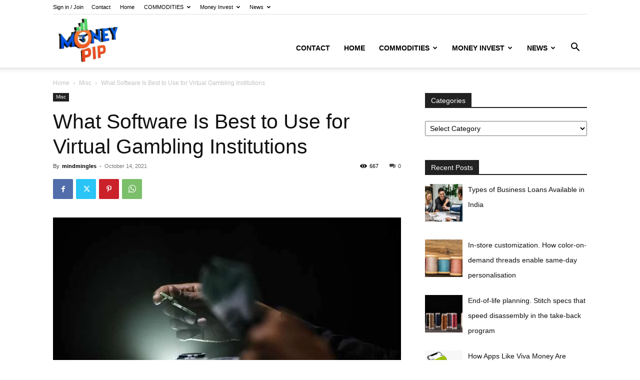

--- FILE ---
content_type: text/html; charset=UTF-8
request_url: https://moneypip.org/what-software-is-best-to-use-for-virtual-gambling-institutions/
body_size: 167247
content:
<!doctype html >
<!--[if IE 8]>    <html class="ie8" lang="en"> <![endif]-->
<!--[if IE 9]>    <html class="ie9" lang="en"> <![endif]-->
<!--[if gt IE 8]><!--> <html lang="en-US"> <!--<![endif]-->
<head>
    <title>What Software Is Best to Use for Virtual Gambling Institutions - MoneyPiP</title>
    <meta charset="UTF-8" />
    <meta name="viewport" content="width=device-width, initial-scale=1.0">
    <link rel="pingback" href="https://moneypip.org/xmlrpc.php" />
    <meta name='robots' content='index, follow, max-image-preview:large, max-snippet:-1, max-video-preview:-1' />

	<!-- This site is optimized with the Yoast SEO plugin v26.6 - https://yoast.com/wordpress/plugins/seo/ -->
	<meta name="description" content="Casinos working with original software provide the player with real opportunities to win. Here&#039;s the list for virtual gambling institutions." />
	<link rel="canonical" href="https://moneypip.org/what-software-is-best-to-use-for-virtual-gambling-institutions/" />
	<meta property="og:locale" content="en_US" />
	<meta property="og:type" content="article" />
	<meta property="og:title" content="What Software Is Best to Use for Virtual Gambling Institutions - MoneyPiP" />
	<meta property="og:description" content="Casinos working with original software provide the player with real opportunities to win. Here&#039;s the list for virtual gambling institutions." />
	<meta property="og:url" content="https://moneypip.org/what-software-is-best-to-use-for-virtual-gambling-institutions/" />
	<meta property="og:site_name" content="MoneyPiP" />
	<meta property="article:publisher" content="https://www.facebook.com/sharemarketnewsupdates/" />
	<meta property="article:published_time" content="2021-10-14T09:17:36+00:00" />
	<meta property="article:modified_time" content="2022-05-05T12:18:07+00:00" />
	<meta property="og:image" content="https://moneypip.org/wp-content/uploads/2021/10/keenan-constance-VTLcvV6UVaI-unsplash-3-scaled.jpg" />
	<meta property="og:image:width" content="2560" />
	<meta property="og:image:height" content="1707" />
	<meta property="og:image:type" content="image/jpeg" />
	<meta name="author" content="mindmingles" />
	<meta name="twitter:card" content="summary_large_image" />
	<meta name="twitter:creator" content="@sharemarketdo1" />
	<meta name="twitter:site" content="@sharemarketdo1" />
	<meta name="twitter:label1" content="Written by" />
	<meta name="twitter:data1" content="mindmingles" />
	<meta name="twitter:label2" content="Est. reading time" />
	<meta name="twitter:data2" content="4 minutes" />
	<script type="application/ld+json" class="yoast-schema-graph">{"@context":"https://schema.org","@graph":[{"@type":"Article","@id":"https://moneypip.org/what-software-is-best-to-use-for-virtual-gambling-institutions/#article","isPartOf":{"@id":"https://moneypip.org/what-software-is-best-to-use-for-virtual-gambling-institutions/"},"author":{"name":"mindmingles","@id":"https://moneypip.org/#/schema/person/869f8c2f527f840434098e42d22f6226"},"headline":"What Software Is Best to Use for Virtual Gambling Institutions","datePublished":"2021-10-14T09:17:36+00:00","dateModified":"2022-05-05T12:18:07+00:00","mainEntityOfPage":{"@id":"https://moneypip.org/what-software-is-best-to-use-for-virtual-gambling-institutions/"},"wordCount":855,"commentCount":0,"publisher":{"@id":"https://moneypip.org/#/schema/person/a4a157d62785b4e4c682aabcea280535"},"image":{"@id":"https://moneypip.org/what-software-is-best-to-use-for-virtual-gambling-institutions/#primaryimage"},"thumbnailUrl":"https://moneypip.org/wp-content/uploads/2021/10/keenan-constance-VTLcvV6UVaI-unsplash-3-scaled.jpg","keywords":["casino","gambler"],"articleSection":["Misc"],"inLanguage":"en-US"},{"@type":"WebPage","@id":"https://moneypip.org/what-software-is-best-to-use-for-virtual-gambling-institutions/","url":"https://moneypip.org/what-software-is-best-to-use-for-virtual-gambling-institutions/","name":"What Software Is Best to Use for Virtual Gambling Institutions - MoneyPiP","isPartOf":{"@id":"https://moneypip.org/#website"},"primaryImageOfPage":{"@id":"https://moneypip.org/what-software-is-best-to-use-for-virtual-gambling-institutions/#primaryimage"},"image":{"@id":"https://moneypip.org/what-software-is-best-to-use-for-virtual-gambling-institutions/#primaryimage"},"thumbnailUrl":"https://moneypip.org/wp-content/uploads/2021/10/keenan-constance-VTLcvV6UVaI-unsplash-3-scaled.jpg","datePublished":"2021-10-14T09:17:36+00:00","dateModified":"2022-05-05T12:18:07+00:00","description":"Casinos working with original software provide the player with real opportunities to win. Here's the list for virtual gambling institutions.","breadcrumb":{"@id":"https://moneypip.org/what-software-is-best-to-use-for-virtual-gambling-institutions/#breadcrumb"},"inLanguage":"en-US","potentialAction":[{"@type":"ReadAction","target":["https://moneypip.org/what-software-is-best-to-use-for-virtual-gambling-institutions/"]}]},{"@type":"ImageObject","inLanguage":"en-US","@id":"https://moneypip.org/what-software-is-best-to-use-for-virtual-gambling-institutions/#primaryimage","url":"https://moneypip.org/wp-content/uploads/2021/10/keenan-constance-VTLcvV6UVaI-unsplash-3-scaled.jpg","contentUrl":"https://moneypip.org/wp-content/uploads/2021/10/keenan-constance-VTLcvV6UVaI-unsplash-3-scaled.jpg","width":2560,"height":1707,"caption":"Gambling Institutions"},{"@type":"BreadcrumbList","@id":"https://moneypip.org/what-software-is-best-to-use-for-virtual-gambling-institutions/#breadcrumb","itemListElement":[{"@type":"ListItem","position":1,"name":"Home","item":"https://moneypip.org/"},{"@type":"ListItem","position":2,"name":"What Software Is Best to Use for Virtual Gambling Institutions"}]},{"@type":"WebSite","@id":"https://moneypip.org/#website","url":"https://moneypip.org/","name":"MoneyPiP","description":"MoneyPiP","publisher":{"@id":"https://moneypip.org/#/schema/person/a4a157d62785b4e4c682aabcea280535"},"potentialAction":[{"@type":"SearchAction","target":{"@type":"EntryPoint","urlTemplate":"https://moneypip.org/?s={search_term_string}"},"query-input":{"@type":"PropertyValueSpecification","valueRequired":true,"valueName":"search_term_string"}}],"inLanguage":"en-US"},{"@type":["Person","Organization"],"@id":"https://moneypip.org/#/schema/person/a4a157d62785b4e4c682aabcea280535","name":"moneypip","image":{"@type":"ImageObject","inLanguage":"en-US","@id":"https://moneypip.org/#/schema/person/image/","url":"https://secure.gravatar.com/avatar/abb5fde7b0c99aeab2c2887544075cc712dc3b4f75c79a1c3120fceb8ac73d10?s=96&d=mm&r=g","contentUrl":"https://secure.gravatar.com/avatar/abb5fde7b0c99aeab2c2887544075cc712dc3b4f75c79a1c3120fceb8ac73d10?s=96&d=mm&r=g","caption":"moneypip"},"logo":{"@id":"https://moneypip.org/#/schema/person/image/"},"description":"MoneyPip is an Indian stock market advisory Blogger Website firm. It's proven month after month that trading and investing in stock market can be profitable whether market is bull or bear.As suggested last week our all client made a very good profit in the sell position of NIFTY.Free Intraday Trading Tips For Today.","sameAs":["https://moneypip.com/","https://www.facebook.com/sharemarketnewsupdates/","https://www.instagram.com/stockstips/"]},{"@type":"Person","@id":"https://moneypip.org/#/schema/person/869f8c2f527f840434098e42d22f6226","name":"mindmingles","image":{"@type":"ImageObject","inLanguage":"en-US","@id":"https://moneypip.org/#/schema/person/image/","url":"https://secure.gravatar.com/avatar/63ecc356a440ecdd4c3dc84aa04977c53dd3d7be5b1e9d501cafd9d6920cabab?s=96&d=mm&r=g","contentUrl":"https://secure.gravatar.com/avatar/63ecc356a440ecdd4c3dc84aa04977c53dd3d7be5b1e9d501cafd9d6920cabab?s=96&d=mm&r=g","caption":"mindmingles"},"url":"https://moneypip.org/author/mindmingles/"}]}</script>
	<!-- / Yoast SEO plugin. -->


<link rel="alternate" type="application/rss+xml" title="MoneyPiP &raquo; Feed" href="https://moneypip.org/feed/" />
<link rel="alternate" title="oEmbed (JSON)" type="application/json+oembed" href="https://moneypip.org/wp-json/oembed/1.0/embed?url=https%3A%2F%2Fmoneypip.org%2Fwhat-software-is-best-to-use-for-virtual-gambling-institutions%2F" />
<link rel="alternate" title="oEmbed (XML)" type="text/xml+oembed" href="https://moneypip.org/wp-json/oembed/1.0/embed?url=https%3A%2F%2Fmoneypip.org%2Fwhat-software-is-best-to-use-for-virtual-gambling-institutions%2F&#038;format=xml" />
<style id='wp-img-auto-sizes-contain-inline-css' type='text/css'>
img:is([sizes=auto i],[sizes^="auto," i]){contain-intrinsic-size:3000px 1500px}
/*# sourceURL=wp-img-auto-sizes-contain-inline-css */
</style>
<style id='wp-emoji-styles-inline-css' type='text/css'>

	img.wp-smiley, img.emoji {
		display: inline !important;
		border: none !important;
		box-shadow: none !important;
		height: 1em !important;
		width: 1em !important;
		margin: 0 0.07em !important;
		vertical-align: -0.1em !important;
		background: none !important;
		padding: 0 !important;
	}
/*# sourceURL=wp-emoji-styles-inline-css */
</style>
<style id='wp-block-library-inline-css' type='text/css'>
:root{--wp-block-synced-color:#7a00df;--wp-block-synced-color--rgb:122,0,223;--wp-bound-block-color:var(--wp-block-synced-color);--wp-editor-canvas-background:#ddd;--wp-admin-theme-color:#007cba;--wp-admin-theme-color--rgb:0,124,186;--wp-admin-theme-color-darker-10:#006ba1;--wp-admin-theme-color-darker-10--rgb:0,107,160.5;--wp-admin-theme-color-darker-20:#005a87;--wp-admin-theme-color-darker-20--rgb:0,90,135;--wp-admin-border-width-focus:2px}@media (min-resolution:192dpi){:root{--wp-admin-border-width-focus:1.5px}}.wp-element-button{cursor:pointer}:root .has-very-light-gray-background-color{background-color:#eee}:root .has-very-dark-gray-background-color{background-color:#313131}:root .has-very-light-gray-color{color:#eee}:root .has-very-dark-gray-color{color:#313131}:root .has-vivid-green-cyan-to-vivid-cyan-blue-gradient-background{background:linear-gradient(135deg,#00d084,#0693e3)}:root .has-purple-crush-gradient-background{background:linear-gradient(135deg,#34e2e4,#4721fb 50%,#ab1dfe)}:root .has-hazy-dawn-gradient-background{background:linear-gradient(135deg,#faaca8,#dad0ec)}:root .has-subdued-olive-gradient-background{background:linear-gradient(135deg,#fafae1,#67a671)}:root .has-atomic-cream-gradient-background{background:linear-gradient(135deg,#fdd79a,#004a59)}:root .has-nightshade-gradient-background{background:linear-gradient(135deg,#330968,#31cdcf)}:root .has-midnight-gradient-background{background:linear-gradient(135deg,#020381,#2874fc)}:root{--wp--preset--font-size--normal:16px;--wp--preset--font-size--huge:42px}.has-regular-font-size{font-size:1em}.has-larger-font-size{font-size:2.625em}.has-normal-font-size{font-size:var(--wp--preset--font-size--normal)}.has-huge-font-size{font-size:var(--wp--preset--font-size--huge)}.has-text-align-center{text-align:center}.has-text-align-left{text-align:left}.has-text-align-right{text-align:right}.has-fit-text{white-space:nowrap!important}#end-resizable-editor-section{display:none}.aligncenter{clear:both}.items-justified-left{justify-content:flex-start}.items-justified-center{justify-content:center}.items-justified-right{justify-content:flex-end}.items-justified-space-between{justify-content:space-between}.screen-reader-text{border:0;clip-path:inset(50%);height:1px;margin:-1px;overflow:hidden;padding:0;position:absolute;width:1px;word-wrap:normal!important}.screen-reader-text:focus{background-color:#ddd;clip-path:none;color:#444;display:block;font-size:1em;height:auto;left:5px;line-height:normal;padding:15px 23px 14px;text-decoration:none;top:5px;width:auto;z-index:100000}html :where(.has-border-color){border-style:solid}html :where([style*=border-top-color]){border-top-style:solid}html :where([style*=border-right-color]){border-right-style:solid}html :where([style*=border-bottom-color]){border-bottom-style:solid}html :where([style*=border-left-color]){border-left-style:solid}html :where([style*=border-width]){border-style:solid}html :where([style*=border-top-width]){border-top-style:solid}html :where([style*=border-right-width]){border-right-style:solid}html :where([style*=border-bottom-width]){border-bottom-style:solid}html :where([style*=border-left-width]){border-left-style:solid}html :where(img[class*=wp-image-]){height:auto;max-width:100%}:where(figure){margin:0 0 1em}html :where(.is-position-sticky){--wp-admin--admin-bar--position-offset:var(--wp-admin--admin-bar--height,0px)}@media screen and (max-width:600px){html :where(.is-position-sticky){--wp-admin--admin-bar--position-offset:0px}}

/*# sourceURL=wp-block-library-inline-css */
</style><style id='global-styles-inline-css' type='text/css'>
:root{--wp--preset--aspect-ratio--square: 1;--wp--preset--aspect-ratio--4-3: 4/3;--wp--preset--aspect-ratio--3-4: 3/4;--wp--preset--aspect-ratio--3-2: 3/2;--wp--preset--aspect-ratio--2-3: 2/3;--wp--preset--aspect-ratio--16-9: 16/9;--wp--preset--aspect-ratio--9-16: 9/16;--wp--preset--color--black: #000000;--wp--preset--color--cyan-bluish-gray: #abb8c3;--wp--preset--color--white: #ffffff;--wp--preset--color--pale-pink: #f78da7;--wp--preset--color--vivid-red: #cf2e2e;--wp--preset--color--luminous-vivid-orange: #ff6900;--wp--preset--color--luminous-vivid-amber: #fcb900;--wp--preset--color--light-green-cyan: #7bdcb5;--wp--preset--color--vivid-green-cyan: #00d084;--wp--preset--color--pale-cyan-blue: #8ed1fc;--wp--preset--color--vivid-cyan-blue: #0693e3;--wp--preset--color--vivid-purple: #9b51e0;--wp--preset--gradient--vivid-cyan-blue-to-vivid-purple: linear-gradient(135deg,rgb(6,147,227) 0%,rgb(155,81,224) 100%);--wp--preset--gradient--light-green-cyan-to-vivid-green-cyan: linear-gradient(135deg,rgb(122,220,180) 0%,rgb(0,208,130) 100%);--wp--preset--gradient--luminous-vivid-amber-to-luminous-vivid-orange: linear-gradient(135deg,rgb(252,185,0) 0%,rgb(255,105,0) 100%);--wp--preset--gradient--luminous-vivid-orange-to-vivid-red: linear-gradient(135deg,rgb(255,105,0) 0%,rgb(207,46,46) 100%);--wp--preset--gradient--very-light-gray-to-cyan-bluish-gray: linear-gradient(135deg,rgb(238,238,238) 0%,rgb(169,184,195) 100%);--wp--preset--gradient--cool-to-warm-spectrum: linear-gradient(135deg,rgb(74,234,220) 0%,rgb(151,120,209) 20%,rgb(207,42,186) 40%,rgb(238,44,130) 60%,rgb(251,105,98) 80%,rgb(254,248,76) 100%);--wp--preset--gradient--blush-light-purple: linear-gradient(135deg,rgb(255,206,236) 0%,rgb(152,150,240) 100%);--wp--preset--gradient--blush-bordeaux: linear-gradient(135deg,rgb(254,205,165) 0%,rgb(254,45,45) 50%,rgb(107,0,62) 100%);--wp--preset--gradient--luminous-dusk: linear-gradient(135deg,rgb(255,203,112) 0%,rgb(199,81,192) 50%,rgb(65,88,208) 100%);--wp--preset--gradient--pale-ocean: linear-gradient(135deg,rgb(255,245,203) 0%,rgb(182,227,212) 50%,rgb(51,167,181) 100%);--wp--preset--gradient--electric-grass: linear-gradient(135deg,rgb(202,248,128) 0%,rgb(113,206,126) 100%);--wp--preset--gradient--midnight: linear-gradient(135deg,rgb(2,3,129) 0%,rgb(40,116,252) 100%);--wp--preset--font-size--small: 11px;--wp--preset--font-size--medium: 20px;--wp--preset--font-size--large: 32px;--wp--preset--font-size--x-large: 42px;--wp--preset--font-size--regular: 15px;--wp--preset--font-size--larger: 50px;--wp--preset--spacing--20: 0.44rem;--wp--preset--spacing--30: 0.67rem;--wp--preset--spacing--40: 1rem;--wp--preset--spacing--50: 1.5rem;--wp--preset--spacing--60: 2.25rem;--wp--preset--spacing--70: 3.38rem;--wp--preset--spacing--80: 5.06rem;--wp--preset--shadow--natural: 6px 6px 9px rgba(0, 0, 0, 0.2);--wp--preset--shadow--deep: 12px 12px 50px rgba(0, 0, 0, 0.4);--wp--preset--shadow--sharp: 6px 6px 0px rgba(0, 0, 0, 0.2);--wp--preset--shadow--outlined: 6px 6px 0px -3px rgb(255, 255, 255), 6px 6px rgb(0, 0, 0);--wp--preset--shadow--crisp: 6px 6px 0px rgb(0, 0, 0);}:where(.is-layout-flex){gap: 0.5em;}:where(.is-layout-grid){gap: 0.5em;}body .is-layout-flex{display: flex;}.is-layout-flex{flex-wrap: wrap;align-items: center;}.is-layout-flex > :is(*, div){margin: 0;}body .is-layout-grid{display: grid;}.is-layout-grid > :is(*, div){margin: 0;}:where(.wp-block-columns.is-layout-flex){gap: 2em;}:where(.wp-block-columns.is-layout-grid){gap: 2em;}:where(.wp-block-post-template.is-layout-flex){gap: 1.25em;}:where(.wp-block-post-template.is-layout-grid){gap: 1.25em;}.has-black-color{color: var(--wp--preset--color--black) !important;}.has-cyan-bluish-gray-color{color: var(--wp--preset--color--cyan-bluish-gray) !important;}.has-white-color{color: var(--wp--preset--color--white) !important;}.has-pale-pink-color{color: var(--wp--preset--color--pale-pink) !important;}.has-vivid-red-color{color: var(--wp--preset--color--vivid-red) !important;}.has-luminous-vivid-orange-color{color: var(--wp--preset--color--luminous-vivid-orange) !important;}.has-luminous-vivid-amber-color{color: var(--wp--preset--color--luminous-vivid-amber) !important;}.has-light-green-cyan-color{color: var(--wp--preset--color--light-green-cyan) !important;}.has-vivid-green-cyan-color{color: var(--wp--preset--color--vivid-green-cyan) !important;}.has-pale-cyan-blue-color{color: var(--wp--preset--color--pale-cyan-blue) !important;}.has-vivid-cyan-blue-color{color: var(--wp--preset--color--vivid-cyan-blue) !important;}.has-vivid-purple-color{color: var(--wp--preset--color--vivid-purple) !important;}.has-black-background-color{background-color: var(--wp--preset--color--black) !important;}.has-cyan-bluish-gray-background-color{background-color: var(--wp--preset--color--cyan-bluish-gray) !important;}.has-white-background-color{background-color: var(--wp--preset--color--white) !important;}.has-pale-pink-background-color{background-color: var(--wp--preset--color--pale-pink) !important;}.has-vivid-red-background-color{background-color: var(--wp--preset--color--vivid-red) !important;}.has-luminous-vivid-orange-background-color{background-color: var(--wp--preset--color--luminous-vivid-orange) !important;}.has-luminous-vivid-amber-background-color{background-color: var(--wp--preset--color--luminous-vivid-amber) !important;}.has-light-green-cyan-background-color{background-color: var(--wp--preset--color--light-green-cyan) !important;}.has-vivid-green-cyan-background-color{background-color: var(--wp--preset--color--vivid-green-cyan) !important;}.has-pale-cyan-blue-background-color{background-color: var(--wp--preset--color--pale-cyan-blue) !important;}.has-vivid-cyan-blue-background-color{background-color: var(--wp--preset--color--vivid-cyan-blue) !important;}.has-vivid-purple-background-color{background-color: var(--wp--preset--color--vivid-purple) !important;}.has-black-border-color{border-color: var(--wp--preset--color--black) !important;}.has-cyan-bluish-gray-border-color{border-color: var(--wp--preset--color--cyan-bluish-gray) !important;}.has-white-border-color{border-color: var(--wp--preset--color--white) !important;}.has-pale-pink-border-color{border-color: var(--wp--preset--color--pale-pink) !important;}.has-vivid-red-border-color{border-color: var(--wp--preset--color--vivid-red) !important;}.has-luminous-vivid-orange-border-color{border-color: var(--wp--preset--color--luminous-vivid-orange) !important;}.has-luminous-vivid-amber-border-color{border-color: var(--wp--preset--color--luminous-vivid-amber) !important;}.has-light-green-cyan-border-color{border-color: var(--wp--preset--color--light-green-cyan) !important;}.has-vivid-green-cyan-border-color{border-color: var(--wp--preset--color--vivid-green-cyan) !important;}.has-pale-cyan-blue-border-color{border-color: var(--wp--preset--color--pale-cyan-blue) !important;}.has-vivid-cyan-blue-border-color{border-color: var(--wp--preset--color--vivid-cyan-blue) !important;}.has-vivid-purple-border-color{border-color: var(--wp--preset--color--vivid-purple) !important;}.has-vivid-cyan-blue-to-vivid-purple-gradient-background{background: var(--wp--preset--gradient--vivid-cyan-blue-to-vivid-purple) !important;}.has-light-green-cyan-to-vivid-green-cyan-gradient-background{background: var(--wp--preset--gradient--light-green-cyan-to-vivid-green-cyan) !important;}.has-luminous-vivid-amber-to-luminous-vivid-orange-gradient-background{background: var(--wp--preset--gradient--luminous-vivid-amber-to-luminous-vivid-orange) !important;}.has-luminous-vivid-orange-to-vivid-red-gradient-background{background: var(--wp--preset--gradient--luminous-vivid-orange-to-vivid-red) !important;}.has-very-light-gray-to-cyan-bluish-gray-gradient-background{background: var(--wp--preset--gradient--very-light-gray-to-cyan-bluish-gray) !important;}.has-cool-to-warm-spectrum-gradient-background{background: var(--wp--preset--gradient--cool-to-warm-spectrum) !important;}.has-blush-light-purple-gradient-background{background: var(--wp--preset--gradient--blush-light-purple) !important;}.has-blush-bordeaux-gradient-background{background: var(--wp--preset--gradient--blush-bordeaux) !important;}.has-luminous-dusk-gradient-background{background: var(--wp--preset--gradient--luminous-dusk) !important;}.has-pale-ocean-gradient-background{background: var(--wp--preset--gradient--pale-ocean) !important;}.has-electric-grass-gradient-background{background: var(--wp--preset--gradient--electric-grass) !important;}.has-midnight-gradient-background{background: var(--wp--preset--gradient--midnight) !important;}.has-small-font-size{font-size: var(--wp--preset--font-size--small) !important;}.has-medium-font-size{font-size: var(--wp--preset--font-size--medium) !important;}.has-large-font-size{font-size: var(--wp--preset--font-size--large) !important;}.has-x-large-font-size{font-size: var(--wp--preset--font-size--x-large) !important;}
/*# sourceURL=global-styles-inline-css */
</style>

<style id='classic-theme-styles-inline-css' type='text/css'>
/*! This file is auto-generated */
.wp-block-button__link{color:#fff;background-color:#32373c;border-radius:9999px;box-shadow:none;text-decoration:none;padding:calc(.667em + 2px) calc(1.333em + 2px);font-size:1.125em}.wp-block-file__button{background:#32373c;color:#fff;text-decoration:none}
/*# sourceURL=/wp-includes/css/classic-themes.min.css */
</style>
<link rel='stylesheet' id='ez-toc-css' href='https://moneypip.org/wp-content/plugins/easy-table-of-contents/assets/css/screen.min.css?ver=2.0.80' type='text/css' media='all' />
<style id='ez-toc-inline-css' type='text/css'>
div#ez-toc-container .ez-toc-title {font-size: 120%;}div#ez-toc-container .ez-toc-title {font-weight: 500;}div#ez-toc-container ul li , div#ez-toc-container ul li a {font-size: 95%;}div#ez-toc-container ul li , div#ez-toc-container ul li a {font-weight: 500;}div#ez-toc-container nav ul ul li {font-size: 90%;}.ez-toc-box-title {font-weight: bold; margin-bottom: 10px; text-align: center; text-transform: uppercase; letter-spacing: 1px; color: #666; padding-bottom: 5px;position:absolute;top:-4%;left:5%;background-color: inherit;transition: top 0.3s ease;}.ez-toc-box-title.toc-closed {top:-25%;}
/*# sourceURL=ez-toc-inline-css */
</style>
<link rel='stylesheet' id='td-plugin-multi-purpose-css' href='https://moneypip.org/wp-content/plugins/td-composer/td-multi-purpose/style.css?ver=492e3cf54bd42df3b24a3de8e2307cafx' type='text/css' media='all' />
<link rel='stylesheet' id='recent-posts-widget-with-thumbnails-public-style-css' href='https://moneypip.org/wp-content/plugins/recent-posts-widget-with-thumbnails/public.css?ver=7.1.1' type='text/css' media='all' />
<link rel='stylesheet' id='td-theme-css' href='https://moneypip.org/wp-content/themes/Newspaper/style.css?ver=12.7.1' type='text/css' media='all' />
<style id='td-theme-inline-css' type='text/css'>@media (max-width:767px){.td-header-desktop-wrap{display:none}}@media (min-width:767px){.td-header-mobile-wrap{display:none}}</style>
<link rel='stylesheet' id='td-legacy-framework-front-style-css' href='https://moneypip.org/wp-content/plugins/td-composer/legacy/Newspaper/assets/css/td_legacy_main.css?ver=492e3cf54bd42df3b24a3de8e2307cafx' type='text/css' media='all' />
<link rel='stylesheet' id='td-standard-pack-framework-front-style-css' href='https://moneypip.org/wp-content/plugins/td-standard-pack/Newspaper/assets/css/td_standard_pack_main.css?ver=8ae1459a1d876d507918f73cef68310e' type='text/css' media='all' />
<link rel='stylesheet' id='tdb_style_cloud_templates_front-css' href='https://moneypip.org/wp-content/plugins/td-cloud-library/assets/css/tdb_main.css?ver=d578089f160957352b9b4ca6d880fd8f' type='text/css' media='all' />
<script type="text/javascript" src="https://moneypip.org/wp-includes/js/jquery/jquery.min.js?ver=3.7.1" id="jquery-core-js"></script>
<script type="text/javascript" src="https://moneypip.org/wp-includes/js/jquery/jquery-migrate.min.js?ver=3.4.1" id="jquery-migrate-js"></script>
<link rel="https://api.w.org/" href="https://moneypip.org/wp-json/" /><link rel="alternate" title="JSON" type="application/json" href="https://moneypip.org/wp-json/wp/v2/posts/8272" /><link rel="EditURI" type="application/rsd+xml" title="RSD" href="https://moneypip.org/xmlrpc.php?rsd" />
<meta name="generator" content="WordPress 6.9" />
<link rel='shortlink' href='https://moneypip.org/?p=8272' />
    <script>
        window.tdb_global_vars = {"wpRestUrl":"https:\/\/moneypip.org\/wp-json\/","permalinkStructure":"\/%postname%\/"};
        window.tdb_p_autoload_vars = {"isAjax":false,"isAdminBarShowing":false,"autoloadStatus":"off","origPostEditUrl":null};
    </script>
    
    <style id="tdb-global-colors">:root{--accent-color:#fff}</style>

    
	
<!-- BEGIN Clicky Analytics v2.2.4 Tracking - https://wordpress.org/plugins/clicky-analytics/ -->
<script type="text/javascript">
  var clicky_custom = clicky_custom || {};
  clicky_custom.outbound_pattern = ['/go/','/out/'];
</script>

<script async src="//static.getclicky.com/101460177.js"></script>

<!-- END Clicky Analytics v2.2.4 Tracking -->

<?php
$schema = get_post_meta(get_the_ID(), 'schema', true);
if(!empty($schema)) {
    echo $schema;
}
?>

<!-- Google Tag Manager -->
<script>(function(w,d,s,l,i){w[l]=w[l]||[];w[l].push({'gtm.start':
new Date().getTime(),event:'gtm.js'});var f=d.getElementsByTagName(s)[0],
j=d.createElement(s),dl=l!='dataLayer'?'&l='+l:'';j.async=true;j.src=
'https://www.googletagmanager.com/gtm.js?id='+i+dl;f.parentNode.insertBefore(j,f);
})(window,document,'script','dataLayer','GTM-WC3CDWF');</script>
<!-- End Google Tag Manager -->
 	
<!-- Google tag (gtag.js) -->
<script async src="https://www.googletagmanager.com/gtag/js?id=G-HK2JGKB7PX"></script>
<script>
  window.dataLayer = window.dataLayer || [];
  function gtag(){dataLayer.push(arguments);}
  gtag('js', new Date());

  gtag('config', 'G-HK2JGKB7PX');
</script>

<!-- JS generated by theme -->

<script type="text/javascript" id="td-generated-header-js">
    
    

	    var tdBlocksArray = []; //here we store all the items for the current page

	    // td_block class - each ajax block uses a object of this class for requests
	    function tdBlock() {
		    this.id = '';
		    this.block_type = 1; //block type id (1-234 etc)
		    this.atts = '';
		    this.td_column_number = '';
		    this.td_current_page = 1; //
		    this.post_count = 0; //from wp
		    this.found_posts = 0; //from wp
		    this.max_num_pages = 0; //from wp
		    this.td_filter_value = ''; //current live filter value
		    this.is_ajax_running = false;
		    this.td_user_action = ''; // load more or infinite loader (used by the animation)
		    this.header_color = '';
		    this.ajax_pagination_infinite_stop = ''; //show load more at page x
	    }

        // td_js_generator - mini detector
        ( function () {
            var htmlTag = document.getElementsByTagName("html")[0];

	        if ( navigator.userAgent.indexOf("MSIE 10.0") > -1 ) {
                htmlTag.className += ' ie10';
            }

            if ( !!navigator.userAgent.match(/Trident.*rv\:11\./) ) {
                htmlTag.className += ' ie11';
            }

	        if ( navigator.userAgent.indexOf("Edge") > -1 ) {
                htmlTag.className += ' ieEdge';
            }

            if ( /(iPad|iPhone|iPod)/g.test(navigator.userAgent) ) {
                htmlTag.className += ' td-md-is-ios';
            }

            var user_agent = navigator.userAgent.toLowerCase();
            if ( user_agent.indexOf("android") > -1 ) {
                htmlTag.className += ' td-md-is-android';
            }

            if ( -1 !== navigator.userAgent.indexOf('Mac OS X')  ) {
                htmlTag.className += ' td-md-is-os-x';
            }

            if ( /chrom(e|ium)/.test(navigator.userAgent.toLowerCase()) ) {
               htmlTag.className += ' td-md-is-chrome';
            }

            if ( -1 !== navigator.userAgent.indexOf('Firefox') ) {
                htmlTag.className += ' td-md-is-firefox';
            }

            if ( -1 !== navigator.userAgent.indexOf('Safari') && -1 === navigator.userAgent.indexOf('Chrome') ) {
                htmlTag.className += ' td-md-is-safari';
            }

            if( -1 !== navigator.userAgent.indexOf('IEMobile') ){
                htmlTag.className += ' td-md-is-iemobile';
            }

        })();

        var tdLocalCache = {};

        ( function () {
            "use strict";

            tdLocalCache = {
                data: {},
                remove: function (resource_id) {
                    delete tdLocalCache.data[resource_id];
                },
                exist: function (resource_id) {
                    return tdLocalCache.data.hasOwnProperty(resource_id) && tdLocalCache.data[resource_id] !== null;
                },
                get: function (resource_id) {
                    return tdLocalCache.data[resource_id];
                },
                set: function (resource_id, cachedData) {
                    tdLocalCache.remove(resource_id);
                    tdLocalCache.data[resource_id] = cachedData;
                }
            };
        })();

    
    
var td_viewport_interval_list=[{"limitBottom":767,"sidebarWidth":228},{"limitBottom":1018,"sidebarWidth":300},{"limitBottom":1140,"sidebarWidth":324}];
var td_animation_stack_effect="type0";
var tds_animation_stack=true;
var td_animation_stack_specific_selectors=".entry-thumb, img, .td-lazy-img";
var td_animation_stack_general_selectors=".td-animation-stack img, .td-animation-stack .entry-thumb, .post img, .td-animation-stack .td-lazy-img";
var tdc_is_installed="yes";
var tdc_domain_active=false;
var td_ajax_url="https:\/\/moneypip.org\/wp-admin\/admin-ajax.php?td_theme_name=Newspaper&v=12.7.1";
var td_get_template_directory_uri="https:\/\/moneypip.org\/wp-content\/plugins\/td-composer\/legacy\/common";
var tds_snap_menu="";
var tds_logo_on_sticky="";
var tds_header_style="7";
var td_please_wait="Please wait...";
var td_email_user_pass_incorrect="User or password incorrect!";
var td_email_user_incorrect="Email or username incorrect!";
var td_email_incorrect="Email incorrect!";
var td_user_incorrect="Username incorrect!";
var td_email_user_empty="Email or username empty!";
var td_pass_empty="Pass empty!";
var td_pass_pattern_incorrect="Invalid Pass Pattern!";
var td_retype_pass_incorrect="Retyped Pass incorrect!";
var tds_more_articles_on_post_enable="";
var tds_more_articles_on_post_time_to_wait="";
var tds_more_articles_on_post_pages_distance_from_top=0;
var tds_captcha="";
var tds_theme_color_site_wide="#4db2ec";
var tds_smart_sidebar="";
var tdThemeName="Newspaper";
var tdThemeNameWl="Newspaper";
var td_magnific_popup_translation_tPrev="Previous (Left arrow key)";
var td_magnific_popup_translation_tNext="Next (Right arrow key)";
var td_magnific_popup_translation_tCounter="%curr% of %total%";
var td_magnific_popup_translation_ajax_tError="The content from %url% could not be loaded.";
var td_magnific_popup_translation_image_tError="The image #%curr% could not be loaded.";
var tdBlockNonce="ba0f614ad0";
var tdMobileMenu="enabled";
var tdMobileSearch="enabled";
var tdDateNamesI18n={"month_names":["January","February","March","April","May","June","July","August","September","October","November","December"],"month_names_short":["Jan","Feb","Mar","Apr","May","Jun","Jul","Aug","Sep","Oct","Nov","Dec"],"day_names":["Sunday","Monday","Tuesday","Wednesday","Thursday","Friday","Saturday"],"day_names_short":["Sun","Mon","Tue","Wed","Thu","Fri","Sat"]};
var tdb_modal_confirm="Save";
var tdb_modal_cancel="Cancel";
var tdb_modal_confirm_alt="Yes";
var tdb_modal_cancel_alt="No";
var td_deploy_mode="deploy";
var td_ad_background_click_link="";
var td_ad_background_click_target="";
</script>




<script type="application/ld+json">
    {
        "@context": "https://schema.org",
        "@type": "BreadcrumbList",
        "itemListElement": [
            {
                "@type": "ListItem",
                "position": 1,
                "item": {
                    "@type": "WebSite",
                    "@id": "https://moneypip.org/",
                    "name": "Home"
                }
            },
            {
                "@type": "ListItem",
                "position": 2,
                    "item": {
                    "@type": "WebPage",
                    "@id": "https://moneypip.org/category/misc/",
                    "name": "Misc"
                }
            }
            ,{
                "@type": "ListItem",
                "position": 3,
                    "item": {
                    "@type": "WebPage",
                    "@id": "https://moneypip.org/what-software-is-best-to-use-for-virtual-gambling-institutions/",
                    "name": "What Software Is Best to Use for Virtual Gambling Institutions"                                
                }
            }    
        ]
    }
</script>
<link rel="icon" href="https://moneypip.org/wp-content/uploads/2020/03/cropped-ms-icon-310x310-1-32x32.png" sizes="32x32" />
<link rel="icon" href="https://moneypip.org/wp-content/uploads/2020/03/cropped-ms-icon-310x310-1-192x192.png" sizes="192x192" />
<link rel="apple-touch-icon" href="https://moneypip.org/wp-content/uploads/2020/03/cropped-ms-icon-310x310-1-180x180.png" />
<meta name="msapplication-TileImage" content="https://moneypip.org/wp-content/uploads/2020/03/cropped-ms-icon-310x310-1-270x270.png" />
		<style type="text/css" id="wp-custom-css">
			.page-id-1170 .td-main-sidebar{
	
	float: right;

    position: absolute;
  
    right: 5vw;
    top: 27vh;

}		</style>
		
<!-- Button style compiled by theme -->

<style></style>

	<style id="tdw-css-placeholder"></style></head>

<body class="wp-singular post-template-default single single-post postid-8272 single-format-standard wp-theme-Newspaper td-standard-pack what-software-is-best-to-use-for-virtual-gambling-institutions global-block-template-1 td-animation-stack-type0 td-full-layout" itemscope="itemscope" itemtype="https://schema.org/WebPage">
<!-- Google Tag Manager (noscript) -->
<noscript><iframe src="https://www.googletagmanager.com/ns.html?id=GTM-WC3CDWF"
height="0" width="0" style="display:none;visibility:hidden"></iframe></noscript>
<!-- End Google Tag Manager (noscript) -->


<div class="td-scroll-up" data-style="style1"><i class="td-icon-menu-up"></i></div>
    <div class="td-menu-background" style="visibility:hidden"></div>
<div id="td-mobile-nav" style="visibility:hidden">
    <div class="td-mobile-container">
        <!-- mobile menu top section -->
        <div class="td-menu-socials-wrap">
            <!-- socials -->
            <div class="td-menu-socials">
                            </div>
            <!-- close button -->
            <div class="td-mobile-close">
                <span><i class="td-icon-close-mobile"></i></span>
            </div>
        </div>

        <!-- login section -->
                    <div class="td-menu-login-section">
                
    <div class="td-guest-wrap">
        <div class="td-menu-login"><a id="login-link-mob">Sign in</a></div>
    </div>
            </div>
        
        <!-- menu section -->
        <div class="td-mobile-content">
            <div class="menu-main-menu-container"><ul id="menu-main-menu" class="td-mobile-main-menu"><li id="menu-item-6377" class="menu-item menu-item-type-post_type menu-item-object-page menu-item-first menu-item-6377"><a href="https://moneypip.org/moneypip-contact-us/">Contact</a></li>
<li id="menu-item-4245" class="menu-item menu-item-type-post_type menu-item-object-page menu-item-home menu-item-4245"><a href="https://moneypip.org/">Home</a></li>
<li id="menu-item-1471" class="menu-item menu-item-type-custom menu-item-object-custom menu-item-has-children menu-item-1471"><a href="#">COMMODITIES<i class="td-icon-menu-right td-element-after"></i></a>
<ul class="sub-menu">
	<li id="menu-item-1181" class="menu-item menu-item-type-custom menu-item-object-custom menu-item-1181"><a href="https://moneypip.org/live-crede-oil-chart/">Live Crude Oil Charts</a></li>
	<li id="menu-item-1472" class="menu-item menu-item-type-custom menu-item-object-custom menu-item-1472"><a href="https://moneypip.org/live-comodity-market/">Live Commodities Charts</a></li>
	<li id="menu-item-1473" class="menu-item menu-item-type-custom menu-item-object-custom menu-item-1473"><a href="https://moneypip.org/live-mcx-charts/">Live MCX Charts</a></li>
	<li id="menu-item-1508" class="menu-item menu-item-type-custom menu-item-object-custom menu-item-1508"><a href="https://moneypip.org/live-brent-crude-oil-chart/">LIVE BRENT OIL CHART</a></li>
</ul>
</li>
<li id="menu-item-998" class="menu-item menu-item-type-taxonomy menu-item-object-category menu-item-has-children menu-item-998"><a href="https://moneypip.org/category/money-invest/">Money Invest<i class="td-icon-menu-right td-element-after"></i></a>
<ul class="sub-menu">
	<li id="menu-item-1510" class="menu-item menu-item-type-custom menu-item-object-custom menu-item-has-children menu-item-1510"><a href="#">ASIAN INDICES<i class="td-icon-menu-right td-element-after"></i></a>
	<ul class="sub-menu">
		<li id="menu-item-1514" class="menu-item menu-item-type-custom menu-item-object-custom menu-item-1514"><a href="https://moneypip.org/bse-sensex-indexbom-sensex/">Live BSE Sensex</a></li>
		<li id="menu-item-1511" class="menu-item menu-item-type-custom menu-item-object-custom menu-item-1511"><a href="https://moneypip.org/nifty-bank-chart-nse-bank-nifty/">Live Nifty Bank Charts</a></li>
		<li id="menu-item-1679" class="menu-item menu-item-type-post_type menu-item-object-page menu-item-1679"><a href="https://moneypip.org/inx-live-charts/">INX Live Charts</a></li>
		<li id="menu-item-1681" class="menu-item menu-item-type-post_type menu-item-object-page menu-item-1681"><a href="https://moneypip.org/ril-live-charts/">RIL Live Charts</a></li>
		<li id="menu-item-1682" class="menu-item menu-item-type-post_type menu-item-object-page menu-item-1682"><a href="https://moneypip.org/sbi-card-live-chart/">SBI CARD Live Chart</a></li>
	</ul>
</li>
	<li id="menu-item-1531" class="menu-item menu-item-type-taxonomy menu-item-object-category menu-item-1531"><a href="https://moneypip.org/category/personal-finance/">Personal Finance</a></li>
	<li id="menu-item-6246" class="menu-item menu-item-type-taxonomy menu-item-object-category menu-item-6246"><a href="https://moneypip.org/category/business/">Business</a></li>
	<li id="menu-item-5524" class="menu-item menu-item-type-taxonomy menu-item-object-category menu-item-5524"><a href="https://moneypip.org/category/bank/">Bank</a></li>
	<li id="menu-item-2846" class="menu-item menu-item-type-taxonomy menu-item-object-category menu-item-2846"><a href="https://moneypip.org/category/stock-market-news/">Stock Market News</a></li>
	<li id="menu-item-4867" class="menu-item menu-item-type-taxonomy menu-item-object-category menu-item-4867"><a href="https://moneypip.org/category/forex-market/">Forex Market</a></li>
	<li id="menu-item-1115" class="menu-item menu-item-type-custom menu-item-object-custom menu-item-has-children menu-item-1115"><a href="#">Live Tv<i class="td-icon-menu-right td-element-after"></i></a>
	<ul class="sub-menu">
		<li id="menu-item-1025" class="menu-item menu-item-type-custom menu-item-object-custom menu-item-1025"><a href="https://moneypip.org/zee-business-live-tv-zeebiz-live-tv/">Zeebiz Live Tv</a></li>
		<li id="menu-item-1030" class="menu-item menu-item-type-custom menu-item-object-custom menu-item-1030"><a href="https://kisanrail.blogspot.com/2020/02/cnbc-awaaz-live-tv.html">Cnbc Awaaz Live Tv</a></li>
	</ul>
</li>
	<li id="menu-item-1447" class="menu-item menu-item-type-custom menu-item-object-custom menu-item-has-children menu-item-1447"><a href="#">WORLD INDICES<i class="td-icon-menu-right td-element-after"></i></a>
	<ul class="sub-menu">
		<li id="menu-item-2757" class="menu-item menu-item-type-custom menu-item-object-custom menu-item-2757"><a href="https://moneypip.org/global-market-live/">Global Market Live</a></li>
		<li id="menu-item-2970" class="menu-item menu-item-type-post_type menu-item-object-post menu-item-2970"><a href="https://moneypip.org/hang-seng-index-live/">Hang Seng Index Live</a></li>
		<li id="menu-item-1114" class="menu-item menu-item-type-custom menu-item-object-custom menu-item-1114"><a href="https://moneypip.org/sgx-nifty-share-price/">Sgx Nifty Live Charts</a></li>
		<li id="menu-item-2975" class="menu-item menu-item-type-post_type menu-item-object-post menu-item-2975"><a href="https://moneypip.org/dax-chart-live/">DAX Chart Live</a></li>
		<li id="menu-item-1457" class="menu-item menu-item-type-custom menu-item-object-custom menu-item-has-children menu-item-1457"><a href="https://moneypip.org/dow-jones-live-charts/">DOW JONES CHARTS<i class="td-icon-menu-right td-element-after"></i></a>
		<ul class="sub-menu">
			<li id="menu-item-1569" class="menu-item menu-item-type-custom menu-item-object-custom menu-item-1569"><a href="https://moneypip.org/dowjones-index-futures-live-dowjones-live-chart-djia-live-chart-us-index-usa-index-stock-exchange/">DOWJONES LIVE CHART</a></li>
		</ul>
</li>
		<li id="menu-item-1503" class="menu-item menu-item-type-custom menu-item-object-custom menu-item-1503"><a href="https://moneypip.org/nasdaq-index-chart-ixic-live-ixic-charts/">NASDAQ INDEX CHART</a></li>
		<li id="menu-item-1563" class="menu-item menu-item-type-custom menu-item-object-custom menu-item-1563"><a href="https://moneypip.org/inx-live-charts/">S&#038;P 500 Live Chart</a></li>
		<li id="menu-item-1464" class="menu-item menu-item-type-custom menu-item-object-custom menu-item-1464"><a href="https://moneypip.org/live-mcx-charts/">LIVE MCX CHARTS</a></li>
		<li id="menu-item-1169" class="menu-item menu-item-type-custom menu-item-object-custom menu-item-1169"><a href="https://moneypip.org/live-comodity-market/">Live Commodity Market</a></li>
		<li id="menu-item-1470" class="menu-item menu-item-type-custom menu-item-object-custom menu-item-1470"><a href="https://moneypip.org/global-market-charts/">GLOBAL MARKET CHARTS</a></li>
		<li id="menu-item-1642" class="menu-item menu-item-type-custom menu-item-object-custom menu-item-1642"><a href="https://moneypip.org/ftse-index-live-chart/">FTSE Index Live Charts</a></li>
	</ul>
</li>
</ul>
</li>
<li id="menu-item-6380" class="menu-item menu-item-type-taxonomy menu-item-object-category menu-item-has-children menu-item-6380"><a href="https://moneypip.org/category/news/">News<i class="td-icon-menu-right td-element-after"></i></a>
<ul class="sub-menu">
	<li id="menu-item-6378" class="menu-item menu-item-type-taxonomy menu-item-object-category menu-item-6378"><a href="https://moneypip.org/category/entertainment/">Entertainment</a></li>
	<li id="menu-item-6379" class="menu-item menu-item-type-taxonomy menu-item-object-category menu-item-6379"><a href="https://moneypip.org/category/live-tv/">Live Tv</a></li>
	<li id="menu-item-6381" class="menu-item menu-item-type-taxonomy menu-item-object-category menu-item-6381"><a href="https://moneypip.org/category/trending/">Trending</a></li>
</ul>
</li>
</ul></div>        </div>
    </div>

    <!-- register/login section -->
            <div id="login-form-mobile" class="td-register-section">
            
            <div id="td-login-mob" class="td-login-animation td-login-hide-mob">
            	<!-- close button -->
	            <div class="td-login-close">
	                <span class="td-back-button"><i class="td-icon-read-down"></i></span>
	                <div class="td-login-title">Sign in</div>
	                <!-- close button -->
		            <div class="td-mobile-close">
		                <span><i class="td-icon-close-mobile"></i></span>
		            </div>
	            </div>
	            <form class="td-login-form-wrap" action="#" method="post">
	                <div class="td-login-panel-title"><span>Welcome!</span>Log into your account</div>
	                <div class="td_display_err"></div>
	                <div class="td-login-inputs"><input class="td-login-input" autocomplete="username" type="text" name="login_email" id="login_email-mob" value="" required><label for="login_email-mob">your username</label></div>
	                <div class="td-login-inputs"><input class="td-login-input" autocomplete="current-password" type="password" name="login_pass" id="login_pass-mob" value="" required><label for="login_pass-mob">your password</label></div>
	                <input type="button" name="login_button" id="login_button-mob" class="td-login-button" value="LOG IN">
	                
					
	                <div class="td-login-info-text">
	                <a href="#" id="forgot-pass-link-mob">Forgot your password?</a>
	                </div>
	                <div class="td-login-register-link">
	                
	                </div>
	                
	                

                </form>
            </div>

            
            
            
            
            <div id="td-forgot-pass-mob" class="td-login-animation td-login-hide-mob">
                <!-- close button -->
	            <div class="td-forgot-pass-close">
	                <a href="#" aria-label="Back" class="td-back-button"><i class="td-icon-read-down"></i></a>
	                <div class="td-login-title">Password recovery</div>
	            </div>
	            <div class="td-login-form-wrap">
	                <div class="td-login-panel-title">Recover your password</div>
	                <div class="td_display_err"></div>
	                <div class="td-login-inputs"><input class="td-login-input" type="text" name="forgot_email" id="forgot_email-mob" value="" required><label for="forgot_email-mob">your email</label></div>
	                <input type="button" name="forgot_button" id="forgot_button-mob" class="td-login-button" value="Send My Pass">
                </div>
            </div>
        </div>
    </div><div class="td-search-background" style="visibility:hidden"></div>
<div class="td-search-wrap-mob" style="visibility:hidden">
	<div class="td-drop-down-search">
		<form method="get" class="td-search-form" action="https://moneypip.org/">
			<!-- close button -->
			<div class="td-search-close">
				<span><i class="td-icon-close-mobile"></i></span>
			</div>
			<div role="search" class="td-search-input">
				<span>Search</span>
				<input id="td-header-search-mob" type="text" value="" name="s" autocomplete="off" />
			</div>
		</form>
		<div id="td-aj-search-mob" class="td-ajax-search-flex"></div>
	</div>
</div>

    <div id="td-outer-wrap" class="td-theme-wrap">
    
        
            <div class="tdc-header-wrap ">

            <!--
Header style 7
-->


<div class="td-header-wrap td-header-style-7 ">
    
        <div class="td-header-top-menu-full td-container-wrap ">
        <div class="td-container td-header-row td-header-top-menu">
            
    <div class="top-bar-style-1">
        
<div class="td-header-sp-top-menu">


	<ul class="top-header-menu td_ul_login"><li class="menu-item"><a class="td-login-modal-js menu-item" href="#login-form" data-effect="mpf-td-login-effect">Sign in / Join</a><span class="td-sp-ico-login td_sp_login_ico_style"></span></li></ul><div class="menu-top-container"><ul id="menu-main-menu-1" class="top-header-menu"><li class="menu-item menu-item-type-post_type menu-item-object-page menu-item-first td-menu-item td-normal-menu menu-item-6377"><a href="https://moneypip.org/moneypip-contact-us/">Contact</a></li>
<li class="menu-item menu-item-type-post_type menu-item-object-page menu-item-home td-menu-item td-normal-menu menu-item-4245"><a href="https://moneypip.org/">Home</a></li>
<li class="menu-item menu-item-type-custom menu-item-object-custom menu-item-has-children td-menu-item td-normal-menu menu-item-1471"><a href="#">COMMODITIES</a>
<ul class="sub-menu">
	<li class="menu-item menu-item-type-custom menu-item-object-custom td-menu-item td-normal-menu menu-item-1181"><a href="https://moneypip.org/live-crede-oil-chart/">Live Crude Oil Charts</a></li>
	<li class="menu-item menu-item-type-custom menu-item-object-custom td-menu-item td-normal-menu menu-item-1472"><a href="https://moneypip.org/live-comodity-market/">Live Commodities Charts</a></li>
	<li class="menu-item menu-item-type-custom menu-item-object-custom td-menu-item td-normal-menu menu-item-1473"><a href="https://moneypip.org/live-mcx-charts/">Live MCX Charts</a></li>
	<li class="menu-item menu-item-type-custom menu-item-object-custom td-menu-item td-normal-menu menu-item-1508"><a href="https://moneypip.org/live-brent-crude-oil-chart/">LIVE BRENT OIL CHART</a></li>
</ul>
</li>
<li class="menu-item menu-item-type-taxonomy menu-item-object-category menu-item-has-children td-menu-item td-normal-menu menu-item-998"><a href="https://moneypip.org/category/money-invest/">Money Invest</a>
<ul class="sub-menu">
	<li class="menu-item menu-item-type-custom menu-item-object-custom menu-item-has-children td-menu-item td-normal-menu menu-item-1510"><a href="#">ASIAN INDICES</a>
	<ul class="sub-menu">
		<li class="menu-item menu-item-type-custom menu-item-object-custom td-menu-item td-normal-menu menu-item-1514"><a href="https://moneypip.org/bse-sensex-indexbom-sensex/">Live BSE Sensex</a></li>
		<li class="menu-item menu-item-type-custom menu-item-object-custom td-menu-item td-normal-menu menu-item-1511"><a href="https://moneypip.org/nifty-bank-chart-nse-bank-nifty/">Live Nifty Bank Charts</a></li>
		<li class="menu-item menu-item-type-post_type menu-item-object-page td-menu-item td-normal-menu menu-item-1679"><a href="https://moneypip.org/inx-live-charts/">INX Live Charts</a></li>
		<li class="menu-item menu-item-type-post_type menu-item-object-page td-menu-item td-normal-menu menu-item-1681"><a href="https://moneypip.org/ril-live-charts/">RIL Live Charts</a></li>
		<li class="menu-item menu-item-type-post_type menu-item-object-page td-menu-item td-normal-menu menu-item-1682"><a href="https://moneypip.org/sbi-card-live-chart/">SBI CARD Live Chart</a></li>
	</ul>
</li>
	<li class="menu-item menu-item-type-taxonomy menu-item-object-category td-menu-item td-normal-menu menu-item-1531"><a href="https://moneypip.org/category/personal-finance/">Personal Finance</a></li>
	<li class="menu-item menu-item-type-taxonomy menu-item-object-category td-menu-item td-normal-menu menu-item-6246"><a href="https://moneypip.org/category/business/">Business</a></li>
	<li class="menu-item menu-item-type-taxonomy menu-item-object-category td-menu-item td-normal-menu menu-item-5524"><a href="https://moneypip.org/category/bank/">Bank</a></li>
	<li class="menu-item menu-item-type-taxonomy menu-item-object-category td-menu-item td-normal-menu menu-item-2846"><a href="https://moneypip.org/category/stock-market-news/">Stock Market News</a></li>
	<li class="menu-item menu-item-type-taxonomy menu-item-object-category td-menu-item td-normal-menu menu-item-4867"><a href="https://moneypip.org/category/forex-market/">Forex Market</a></li>
	<li class="menu-item menu-item-type-custom menu-item-object-custom menu-item-has-children td-menu-item td-normal-menu menu-item-1115"><a href="#">Live Tv</a>
	<ul class="sub-menu">
		<li class="menu-item menu-item-type-custom menu-item-object-custom td-menu-item td-normal-menu menu-item-1025"><a href="https://moneypip.org/zee-business-live-tv-zeebiz-live-tv/">Zeebiz Live Tv</a></li>
		<li class="menu-item menu-item-type-custom menu-item-object-custom td-menu-item td-normal-menu menu-item-1030"><a href="https://kisanrail.blogspot.com/2020/02/cnbc-awaaz-live-tv.html">Cnbc Awaaz Live Tv</a></li>
	</ul>
</li>
	<li class="menu-item menu-item-type-custom menu-item-object-custom menu-item-has-children td-menu-item td-normal-menu menu-item-1447"><a href="#">WORLD INDICES</a>
	<ul class="sub-menu">
		<li class="menu-item menu-item-type-custom menu-item-object-custom td-menu-item td-normal-menu menu-item-2757"><a href="https://moneypip.org/global-market-live/">Global Market Live</a></li>
		<li class="menu-item menu-item-type-post_type menu-item-object-post td-menu-item td-normal-menu menu-item-2970"><a href="https://moneypip.org/hang-seng-index-live/">Hang Seng Index Live</a></li>
		<li class="menu-item menu-item-type-custom menu-item-object-custom td-menu-item td-normal-menu menu-item-1114"><a href="https://moneypip.org/sgx-nifty-share-price/">Sgx Nifty Live Charts</a></li>
		<li class="menu-item menu-item-type-post_type menu-item-object-post td-menu-item td-normal-menu menu-item-2975"><a href="https://moneypip.org/dax-chart-live/">DAX Chart Live</a></li>
		<li class="menu-item menu-item-type-custom menu-item-object-custom menu-item-has-children td-menu-item td-normal-menu menu-item-1457"><a href="https://moneypip.org/dow-jones-live-charts/">DOW JONES CHARTS</a>
		<ul class="sub-menu">
			<li class="menu-item menu-item-type-custom menu-item-object-custom td-menu-item td-normal-menu menu-item-1569"><a href="https://moneypip.org/dowjones-index-futures-live-dowjones-live-chart-djia-live-chart-us-index-usa-index-stock-exchange/">DOWJONES LIVE CHART</a></li>
		</ul>
</li>
		<li class="menu-item menu-item-type-custom menu-item-object-custom td-menu-item td-normal-menu menu-item-1503"><a href="https://moneypip.org/nasdaq-index-chart-ixic-live-ixic-charts/">NASDAQ INDEX CHART</a></li>
		<li class="menu-item menu-item-type-custom menu-item-object-custom td-menu-item td-normal-menu menu-item-1563"><a href="https://moneypip.org/inx-live-charts/">S&#038;P 500 Live Chart</a></li>
		<li class="menu-item menu-item-type-custom menu-item-object-custom td-menu-item td-normal-menu menu-item-1464"><a href="https://moneypip.org/live-mcx-charts/">LIVE MCX CHARTS</a></li>
		<li class="menu-item menu-item-type-custom menu-item-object-custom td-menu-item td-normal-menu menu-item-1169"><a href="https://moneypip.org/live-comodity-market/">Live Commodity Market</a></li>
		<li class="menu-item menu-item-type-custom menu-item-object-custom td-menu-item td-normal-menu menu-item-1470"><a href="https://moneypip.org/global-market-charts/">GLOBAL MARKET CHARTS</a></li>
		<li class="menu-item menu-item-type-custom menu-item-object-custom td-menu-item td-normal-menu menu-item-1642"><a href="https://moneypip.org/ftse-index-live-chart/">FTSE Index Live Charts</a></li>
	</ul>
</li>
</ul>
</li>
<li class="menu-item menu-item-type-taxonomy menu-item-object-category menu-item-has-children td-menu-item td-normal-menu menu-item-6380"><a href="https://moneypip.org/category/news/">News</a>
<ul class="sub-menu">
	<li class="menu-item menu-item-type-taxonomy menu-item-object-category td-menu-item td-normal-menu menu-item-6378"><a href="https://moneypip.org/category/entertainment/">Entertainment</a></li>
	<li class="menu-item menu-item-type-taxonomy menu-item-object-category td-menu-item td-normal-menu menu-item-6379"><a href="https://moneypip.org/category/live-tv/">Live Tv</a></li>
	<li class="menu-item menu-item-type-taxonomy menu-item-object-category td-menu-item td-normal-menu menu-item-6381"><a href="https://moneypip.org/category/trending/">Trending</a></li>
</ul>
</li>
</ul></div></div>
        <div class="td-header-sp-top-widget">
    
    </div>

    </div>

<!-- LOGIN MODAL -->

                <div id="login-form" class="white-popup-block mfp-hide mfp-with-anim td-login-modal-wrap">
                    <div class="td-login-wrap">
                        <a href="#" aria-label="Back" class="td-back-button"><i class="td-icon-modal-back"></i></a>
                        <div id="td-login-div" class="td-login-form-div td-display-block">
                            <div class="td-login-panel-title">Sign in</div>
                            <div class="td-login-panel-descr">Welcome! Log into your account</div>
                            <div class="td_display_err"></div>
                            <form id="loginForm" action="#" method="post">
                                <div class="td-login-inputs"><input class="td-login-input" autocomplete="username" type="text" name="login_email" id="login_email" value="" required><label for="login_email">your username</label></div>
                                <div class="td-login-inputs"><input class="td-login-input" autocomplete="current-password" type="password" name="login_pass" id="login_pass" value="" required><label for="login_pass">your password</label></div>
                                <input type="button"  name="login_button" id="login_button" class="wpb_button btn td-login-button" value="Login">
                                
                            </form>

                            

                            <div class="td-login-info-text"><a href="#" id="forgot-pass-link">Forgot your password? Get help</a></div>
                            
                            
                            
                            
                        </div>

                        

                         <div id="td-forgot-pass-div" class="td-login-form-div td-display-none">
                            <div class="td-login-panel-title">Password recovery</div>
                            <div class="td-login-panel-descr">Recover your password</div>
                            <div class="td_display_err"></div>
                            <form id="forgotpassForm" action="#" method="post">
                                <div class="td-login-inputs"><input class="td-login-input" type="text" name="forgot_email" id="forgot_email" value="" required><label for="forgot_email">your email</label></div>
                                <input type="button" name="forgot_button" id="forgot_button" class="wpb_button btn td-login-button" value="Send My Password">
                            </form>
                            <div class="td-login-info-text">A password will be e-mailed to you.</div>
                        </div>
                        
                        
                    </div>
                </div>
                        </div>
    </div>
    
    <div class="td-header-menu-wrap-full td-container-wrap ">
        
        <div class="td-header-menu-wrap td-header-gradient ">
            <div class="td-container td-header-row td-header-main-menu">
                <div class="td-header-sp-logo">
                                <a class="td-main-logo" href="https://moneypip.org/">
                <img src="https://moneypip.org/wp-content/uploads/2024/06/MONEYPIP1-3d-removebg-preview.png" alt=""  width="" height=""/>
                <span class="td-visual-hidden">MoneyPiP</span>
            </a>
                        </div>
                    
    <div class="header-search-wrap">
        <div class="td-search-btns-wrap">
            <a id="td-header-search-button" href="#" role="button" aria-label="Search" class="dropdown-toggle " data-toggle="dropdown"><i class="td-icon-search"></i></a>
                        <a id="td-header-search-button-mob" href="#" aria-label="Search" class="dropdown-toggle " data-toggle="dropdown"><i class="td-icon-search"></i></a>
                    </div>

        <div class="td-drop-down-search" aria-labelledby="td-header-search-button">
            <form method="get" class="td-search-form" action="https://moneypip.org/">
                <div role="search" class="td-head-form-search-wrap">
                    <input id="td-header-search" type="text" value="" name="s" autocomplete="off" /><input class="wpb_button wpb_btn-inverse btn" type="submit" id="td-header-search-top" value="Search" />
                </div>
            </form>
            <div id="td-aj-search"></div>
        </div>
    </div>

<div id="td-header-menu" role="navigation">
        <div id="td-top-mobile-toggle"><a href="#" role="button" aria-label="Menu"><i class="td-icon-font td-icon-mobile"></i></a></div>
        <div class="td-main-menu-logo td-logo-in-header">
                <a class="td-main-logo" href="https://moneypip.org/">
            <img src="https://moneypip.org/wp-content/uploads/2024/06/MONEYPIP1-3d-removebg-preview.png" alt=""  width="" height=""/>
        </a>
        </div>
    <div class="menu-main-menu-container"><ul id="menu-main-menu-2" class="sf-menu"><li class="menu-item menu-item-type-post_type menu-item-object-page menu-item-first td-menu-item td-normal-menu menu-item-6377"><a href="https://moneypip.org/moneypip-contact-us/">Contact</a></li>
<li class="menu-item menu-item-type-post_type menu-item-object-page menu-item-home td-menu-item td-normal-menu menu-item-4245"><a href="https://moneypip.org/">Home</a></li>
<li class="menu-item menu-item-type-custom menu-item-object-custom menu-item-has-children td-menu-item td-normal-menu menu-item-1471"><a href="#">COMMODITIES</a>
<ul class="sub-menu">
	<li class="menu-item menu-item-type-custom menu-item-object-custom td-menu-item td-normal-menu menu-item-1181"><a href="https://moneypip.org/live-crede-oil-chart/">Live Crude Oil Charts</a></li>
	<li class="menu-item menu-item-type-custom menu-item-object-custom td-menu-item td-normal-menu menu-item-1472"><a href="https://moneypip.org/live-comodity-market/">Live Commodities Charts</a></li>
	<li class="menu-item menu-item-type-custom menu-item-object-custom td-menu-item td-normal-menu menu-item-1473"><a href="https://moneypip.org/live-mcx-charts/">Live MCX Charts</a></li>
	<li class="menu-item menu-item-type-custom menu-item-object-custom td-menu-item td-normal-menu menu-item-1508"><a href="https://moneypip.org/live-brent-crude-oil-chart/">LIVE BRENT OIL CHART</a></li>
</ul>
</li>
<li class="menu-item menu-item-type-taxonomy menu-item-object-category menu-item-has-children td-menu-item td-normal-menu menu-item-998"><a href="https://moneypip.org/category/money-invest/">Money Invest</a>
<ul class="sub-menu">
	<li class="menu-item menu-item-type-custom menu-item-object-custom menu-item-has-children td-menu-item td-normal-menu menu-item-1510"><a href="#">ASIAN INDICES</a>
	<ul class="sub-menu">
		<li class="menu-item menu-item-type-custom menu-item-object-custom td-menu-item td-normal-menu menu-item-1514"><a href="https://moneypip.org/bse-sensex-indexbom-sensex/">Live BSE Sensex</a></li>
		<li class="menu-item menu-item-type-custom menu-item-object-custom td-menu-item td-normal-menu menu-item-1511"><a href="https://moneypip.org/nifty-bank-chart-nse-bank-nifty/">Live Nifty Bank Charts</a></li>
		<li class="menu-item menu-item-type-post_type menu-item-object-page td-menu-item td-normal-menu menu-item-1679"><a href="https://moneypip.org/inx-live-charts/">INX Live Charts</a></li>
		<li class="menu-item menu-item-type-post_type menu-item-object-page td-menu-item td-normal-menu menu-item-1681"><a href="https://moneypip.org/ril-live-charts/">RIL Live Charts</a></li>
		<li class="menu-item menu-item-type-post_type menu-item-object-page td-menu-item td-normal-menu menu-item-1682"><a href="https://moneypip.org/sbi-card-live-chart/">SBI CARD Live Chart</a></li>
	</ul>
</li>
	<li class="menu-item menu-item-type-taxonomy menu-item-object-category td-menu-item td-normal-menu menu-item-1531"><a href="https://moneypip.org/category/personal-finance/">Personal Finance</a></li>
	<li class="menu-item menu-item-type-taxonomy menu-item-object-category td-menu-item td-normal-menu menu-item-6246"><a href="https://moneypip.org/category/business/">Business</a></li>
	<li class="menu-item menu-item-type-taxonomy menu-item-object-category td-menu-item td-normal-menu menu-item-5524"><a href="https://moneypip.org/category/bank/">Bank</a></li>
	<li class="menu-item menu-item-type-taxonomy menu-item-object-category td-menu-item td-normal-menu menu-item-2846"><a href="https://moneypip.org/category/stock-market-news/">Stock Market News</a></li>
	<li class="menu-item menu-item-type-taxonomy menu-item-object-category td-menu-item td-normal-menu menu-item-4867"><a href="https://moneypip.org/category/forex-market/">Forex Market</a></li>
	<li class="menu-item menu-item-type-custom menu-item-object-custom menu-item-has-children td-menu-item td-normal-menu menu-item-1115"><a href="#">Live Tv</a>
	<ul class="sub-menu">
		<li class="menu-item menu-item-type-custom menu-item-object-custom td-menu-item td-normal-menu menu-item-1025"><a href="https://moneypip.org/zee-business-live-tv-zeebiz-live-tv/">Zeebiz Live Tv</a></li>
		<li class="menu-item menu-item-type-custom menu-item-object-custom td-menu-item td-normal-menu menu-item-1030"><a href="https://kisanrail.blogspot.com/2020/02/cnbc-awaaz-live-tv.html">Cnbc Awaaz Live Tv</a></li>
	</ul>
</li>
	<li class="menu-item menu-item-type-custom menu-item-object-custom menu-item-has-children td-menu-item td-normal-menu menu-item-1447"><a href="#">WORLD INDICES</a>
	<ul class="sub-menu">
		<li class="menu-item menu-item-type-custom menu-item-object-custom td-menu-item td-normal-menu menu-item-2757"><a href="https://moneypip.org/global-market-live/">Global Market Live</a></li>
		<li class="menu-item menu-item-type-post_type menu-item-object-post td-menu-item td-normal-menu menu-item-2970"><a href="https://moneypip.org/hang-seng-index-live/">Hang Seng Index Live</a></li>
		<li class="menu-item menu-item-type-custom menu-item-object-custom td-menu-item td-normal-menu menu-item-1114"><a href="https://moneypip.org/sgx-nifty-share-price/">Sgx Nifty Live Charts</a></li>
		<li class="menu-item menu-item-type-post_type menu-item-object-post td-menu-item td-normal-menu menu-item-2975"><a href="https://moneypip.org/dax-chart-live/">DAX Chart Live</a></li>
		<li class="menu-item menu-item-type-custom menu-item-object-custom menu-item-has-children td-menu-item td-normal-menu menu-item-1457"><a href="https://moneypip.org/dow-jones-live-charts/">DOW JONES CHARTS</a>
		<ul class="sub-menu">
			<li class="menu-item menu-item-type-custom menu-item-object-custom td-menu-item td-normal-menu menu-item-1569"><a href="https://moneypip.org/dowjones-index-futures-live-dowjones-live-chart-djia-live-chart-us-index-usa-index-stock-exchange/">DOWJONES LIVE CHART</a></li>
		</ul>
</li>
		<li class="menu-item menu-item-type-custom menu-item-object-custom td-menu-item td-normal-menu menu-item-1503"><a href="https://moneypip.org/nasdaq-index-chart-ixic-live-ixic-charts/">NASDAQ INDEX CHART</a></li>
		<li class="menu-item menu-item-type-custom menu-item-object-custom td-menu-item td-normal-menu menu-item-1563"><a href="https://moneypip.org/inx-live-charts/">S&#038;P 500 Live Chart</a></li>
		<li class="menu-item menu-item-type-custom menu-item-object-custom td-menu-item td-normal-menu menu-item-1464"><a href="https://moneypip.org/live-mcx-charts/">LIVE MCX CHARTS</a></li>
		<li class="menu-item menu-item-type-custom menu-item-object-custom td-menu-item td-normal-menu menu-item-1169"><a href="https://moneypip.org/live-comodity-market/">Live Commodity Market</a></li>
		<li class="menu-item menu-item-type-custom menu-item-object-custom td-menu-item td-normal-menu menu-item-1470"><a href="https://moneypip.org/global-market-charts/">GLOBAL MARKET CHARTS</a></li>
		<li class="menu-item menu-item-type-custom menu-item-object-custom td-menu-item td-normal-menu menu-item-1642"><a href="https://moneypip.org/ftse-index-live-chart/">FTSE Index Live Charts</a></li>
	</ul>
</li>
</ul>
</li>
<li class="menu-item menu-item-type-taxonomy menu-item-object-category menu-item-has-children td-menu-item td-normal-menu menu-item-6380"><a href="https://moneypip.org/category/news/">News</a>
<ul class="sub-menu">
	<li class="menu-item menu-item-type-taxonomy menu-item-object-category td-menu-item td-normal-menu menu-item-6378"><a href="https://moneypip.org/category/entertainment/">Entertainment</a></li>
	<li class="menu-item menu-item-type-taxonomy menu-item-object-category td-menu-item td-normal-menu menu-item-6379"><a href="https://moneypip.org/category/live-tv/">Live Tv</a></li>
	<li class="menu-item menu-item-type-taxonomy menu-item-object-category td-menu-item td-normal-menu menu-item-6381"><a href="https://moneypip.org/category/trending/">Trending</a></li>
</ul>
</li>
</ul></div></div>

            </div>
        </div>
    </div>

    
</div>
            </div>

            
    <div class="td-main-content-wrap td-container-wrap">

        <div class="td-container td-post-template-default ">
            <div class="td-crumb-container"><div class="entry-crumbs"><span><a title="" class="entry-crumb" href="https://moneypip.org/">Home</a></span> <i class="td-icon-right td-bread-sep"></i> <span><a title="View all posts in Misc" class="entry-crumb" href="https://moneypip.org/category/misc/">Misc</a></span> <i class="td-icon-right td-bread-sep td-bred-no-url-last"></i> <span class="td-bred-no-url-last">What Software Is Best to Use for Virtual Gambling Institutions</span></div></div>

            <div class="td-pb-row">
                                        <div class="td-pb-span8 td-main-content" role="main">
                            <div class="td-ss-main-content">
                                
    <article id="post-8272" class="post-8272 post type-post status-publish format-standard has-post-thumbnail category-misc tag-casino tag-gambler" itemscope itemtype="https://schema.org/Article">
        <div class="td-post-header">

            <!-- category --><ul class="td-category"><li class="entry-category"><a  href="https://moneypip.org/category/misc/">Misc</a></li></ul>
            <header class="td-post-title">
                <h1 class="entry-title">What Software Is Best to Use for Virtual Gambling Institutions</h1>
                

                <div class="td-module-meta-info">
                    <!-- author --><div class="td-post-author-name"><div class="td-author-by">By</div> <a href="https://moneypip.org/author/mindmingles/">mindmingles</a><div class="td-author-line"> - </div> </div>                    <!-- date --><span class="td-post-date"><time class="entry-date updated td-module-date" datetime="2021-10-14T09:17:36+00:00" >October 14, 2021</time></span>                    <!-- comments --><div class="td-post-comments"><a href="https://moneypip.org/what-software-is-best-to-use-for-virtual-gambling-institutions/#respond"><i class="td-icon-comments"></i>0</a></div>                    <!-- views --><div class="td-post-views"><i class="td-icon-views"></i><span class="td-nr-views-8272">667</span></div>                </div>

            </header>

        </div>

        <div class="td-post-sharing-top"><div id="td_social_sharing_article_top" class="td-post-sharing td-ps-bg td-ps-notext td-post-sharing-style1 ">
		<style>.td-post-sharing-classic{position:relative;height:20px}.td-post-sharing{margin-left:-3px;margin-right:-3px;font-family:var(--td_default_google_font_1,'Open Sans','Open Sans Regular',sans-serif);z-index:2;white-space:nowrap;opacity:0}.td-post-sharing.td-social-show-all{white-space:normal}.td-js-loaded .td-post-sharing{-webkit-transition:opacity 0.3s;transition:opacity 0.3s;opacity:1}.td-post-sharing-classic+.td-post-sharing{margin-top:15px}@media (max-width:767px){.td-post-sharing-classic+.td-post-sharing{margin-top:8px}}.td-post-sharing-top{margin-bottom:30px}@media (max-width:767px){.td-post-sharing-top{margin-bottom:20px}}.td-post-sharing-bottom{border-style:solid;border-color:#ededed;border-width:1px 0;padding:21px 0;margin-bottom:42px}.td-post-sharing-bottom .td-post-sharing{margin-bottom:-7px}.td-post-sharing-visible,.td-social-sharing-hidden{display:inline-block}.td-social-sharing-hidden ul{display:none}.td-social-show-all .td-pulldown-filter-list{display:inline-block}.td-social-network,.td-social-handler{position:relative;display:inline-block;margin:0 3px 7px;height:40px;min-width:40px;font-size:11px;text-align:center;vertical-align:middle}.td-ps-notext .td-social-network .td-social-but-icon,.td-ps-notext .td-social-handler .td-social-but-icon{border-top-right-radius:2px;border-bottom-right-radius:2px}.td-social-network{color:#000;overflow:hidden}.td-social-network .td-social-but-icon{border-top-left-radius:2px;border-bottom-left-radius:2px}.td-social-network .td-social-but-text{border-top-right-radius:2px;border-bottom-right-radius:2px}.td-social-network:hover{opacity:0.8!important}.td-social-handler{color:#444;border:1px solid #e9e9e9;border-radius:2px}.td-social-handler .td-social-but-text{font-weight:700}.td-social-handler .td-social-but-text:before{background-color:#000;opacity:0.08}.td-social-share-text{margin-right:18px}.td-social-share-text:before,.td-social-share-text:after{content:'';position:absolute;top:50%;-webkit-transform:translateY(-50%);transform:translateY(-50%);left:100%;width:0;height:0;border-style:solid}.td-social-share-text:before{border-width:9px 0 9px 11px;border-color:transparent transparent transparent #e9e9e9}.td-social-share-text:after{border-width:8px 0 8px 10px;border-color:transparent transparent transparent #fff}.td-social-but-text,.td-social-but-icon{display:inline-block;position:relative}.td-social-but-icon{padding-left:13px;padding-right:13px;line-height:40px;z-index:1}.td-social-but-icon i{position:relative;top:-1px;vertical-align:middle}.td-social-but-text{margin-left:-6px;padding-left:12px;padding-right:17px;line-height:40px}.td-social-but-text:before{content:'';position:absolute;top:12px;left:0;width:1px;height:16px;background-color:#fff;opacity:0.2;z-index:1}.td-social-handler i,.td-social-facebook i,.td-social-reddit i,.td-social-linkedin i,.td-social-tumblr i,.td-social-stumbleupon i,.td-social-vk i,.td-social-viber i,.td-social-flipboard i,.td-social-koo i{font-size:14px}.td-social-telegram i{font-size:16px}.td-social-mail i,.td-social-line i,.td-social-print i{font-size:15px}.td-social-handler .td-icon-share{top:-1px;left:-1px}.td-social-twitter .td-icon-twitter{font-size:14px}.td-social-pinterest .td-icon-pinterest{font-size:13px}.td-social-whatsapp .td-icon-whatsapp,.td-social-kakao .td-icon-kakao{font-size:18px}.td-social-kakao .td-icon-kakao:before{color:#3C1B1D}.td-social-reddit .td-social-but-icon{padding-right:12px}.td-social-reddit .td-icon-reddit{left:-1px}.td-social-telegram .td-social-but-icon{padding-right:12px}.td-social-telegram .td-icon-telegram{left:-1px}.td-social-stumbleupon .td-social-but-icon{padding-right:11px}.td-social-stumbleupon .td-icon-stumbleupon{left:-2px}.td-social-digg .td-social-but-icon{padding-right:11px}.td-social-digg .td-icon-digg{left:-2px;font-size:17px}.td-social-vk .td-social-but-icon{padding-right:11px}.td-social-vk .td-icon-vk{left:-2px}.td-social-naver .td-icon-naver{left:-1px;font-size:16px}.td-social-gettr .td-icon-gettr{font-size:25px}.td-ps-notext .td-social-gettr .td-icon-gettr{left:-5px}.td-social-copy_url{position:relative}.td-social-copy_url-check{position:absolute;top:50%;left:50%;transform:translate(-50%,-50%);color:#fff;opacity:0;pointer-events:none;transition:opacity .2s ease-in-out;z-index:11}.td-social-copy_url .td-icon-copy_url{left:-1px;font-size:17px}.td-social-copy_url-disabled{pointer-events:none}.td-social-copy_url-disabled .td-icon-copy_url{opacity:0}.td-social-copy_url-copied .td-social-copy_url-check{opacity:1}@keyframes social_copy_url_loader{0%{-webkit-transform:rotate(0);transform:rotate(0)}100%{-webkit-transform:rotate(360deg);transform:rotate(360deg)}}.td-social-expand-tabs i{top:-2px;left:-1px;font-size:16px}.td-ps-bg .td-social-network{color:#fff}.td-ps-bg .td-social-facebook .td-social-but-icon,.td-ps-bg .td-social-facebook .td-social-but-text{background-color:#516eab}.td-ps-bg .td-social-twitter .td-social-but-icon,.td-ps-bg .td-social-twitter .td-social-but-text{background-color:#29c5f6}.td-ps-bg .td-social-pinterest .td-social-but-icon,.td-ps-bg .td-social-pinterest .td-social-but-text{background-color:#ca212a}.td-ps-bg .td-social-whatsapp .td-social-but-icon,.td-ps-bg .td-social-whatsapp .td-social-but-text{background-color:#7bbf6a}.td-ps-bg .td-social-reddit .td-social-but-icon,.td-ps-bg .td-social-reddit .td-social-but-text{background-color:#f54200}.td-ps-bg .td-social-mail .td-social-but-icon,.td-ps-bg .td-social-digg .td-social-but-icon,.td-ps-bg .td-social-copy_url .td-social-but-icon,.td-ps-bg .td-social-mail .td-social-but-text,.td-ps-bg .td-social-digg .td-social-but-text,.td-ps-bg .td-social-copy_url .td-social-but-text{background-color:#000}.td-ps-bg .td-social-print .td-social-but-icon,.td-ps-bg .td-social-print .td-social-but-text{background-color:#333}.td-ps-bg .td-social-linkedin .td-social-but-icon,.td-ps-bg .td-social-linkedin .td-social-but-text{background-color:#0266a0}.td-ps-bg .td-social-tumblr .td-social-but-icon,.td-ps-bg .td-social-tumblr .td-social-but-text{background-color:#3e5a70}.td-ps-bg .td-social-telegram .td-social-but-icon,.td-ps-bg .td-social-telegram .td-social-but-text{background-color:#179cde}.td-ps-bg .td-social-stumbleupon .td-social-but-icon,.td-ps-bg .td-social-stumbleupon .td-social-but-text{background-color:#ee4813}.td-ps-bg .td-social-vk .td-social-but-icon,.td-ps-bg .td-social-vk .td-social-but-text{background-color:#4c75a3}.td-ps-bg .td-social-line .td-social-but-icon,.td-ps-bg .td-social-line .td-social-but-text{background-color:#00b900}.td-ps-bg .td-social-viber .td-social-but-icon,.td-ps-bg .td-social-viber .td-social-but-text{background-color:#5d54a4}.td-ps-bg .td-social-naver .td-social-but-icon,.td-ps-bg .td-social-naver .td-social-but-text{background-color:#3ec729}.td-ps-bg .td-social-flipboard .td-social-but-icon,.td-ps-bg .td-social-flipboard .td-social-but-text{background-color:#f42827}.td-ps-bg .td-social-kakao .td-social-but-icon,.td-ps-bg .td-social-kakao .td-social-but-text{background-color:#f9e000}.td-ps-bg .td-social-gettr .td-social-but-icon,.td-ps-bg .td-social-gettr .td-social-but-text{background-color:#fc223b}.td-ps-bg .td-social-koo .td-social-but-icon,.td-ps-bg .td-social-koo .td-social-but-text{background-color:#facd00}.td-ps-dark-bg .td-social-network{color:#fff}.td-ps-dark-bg .td-social-network .td-social-but-icon,.td-ps-dark-bg .td-social-network .td-social-but-text{background-color:#000}.td-ps-border .td-social-network .td-social-but-icon,.td-ps-border .td-social-network .td-social-but-text{line-height:38px;border-width:1px;border-style:solid}.td-ps-border .td-social-network .td-social-but-text{border-left-width:0}.td-ps-border .td-social-network .td-social-but-text:before{background-color:#000;opacity:0.08}.td-ps-border.td-ps-padding .td-social-network .td-social-but-icon{border-right-width:0}.td-ps-border.td-ps-padding .td-social-network.td-social-expand-tabs .td-social-but-icon{border-right-width:1px}.td-ps-border-grey .td-social-but-icon,.td-ps-border-grey .td-social-but-text{border-color:#e9e9e9}.td-ps-border-colored .td-social-facebook .td-social-but-icon,.td-ps-border-colored .td-social-facebook .td-social-but-text{border-color:#516eab}.td-ps-border-colored .td-social-twitter .td-social-but-icon,div.td-ps-border-colored .td-social-twitter .td-social-but-text{border-color:#29c5f6;color:#29c5f6}.td-ps-border-colored .td-social-pinterest .td-social-but-icon,.td-ps-border-colored .td-social-pinterest .td-social-but-text{border-color:#ca212a}.td-ps-border-colored .td-social-whatsapp .td-social-but-icon,.td-ps-border-colored .td-social-whatsapp .td-social-but-text{border-color:#7bbf6a}.td-ps-border-colored .td-social-reddit .td-social-but-icon,.td-ps-border-colored .td-social-reddit .td-social-but-text{border-color:#f54200}.td-ps-border-colored .td-social-mail .td-social-but-icon,.td-ps-border-colored .td-social-digg .td-social-but-icon,.td-ps-border-colored .td-social-copy_url .td-social-but-icon,.td-ps-border-colored .td-social-mail .td-social-but-text,.td-ps-border-colored .td-social-digg .td-social-but-text,.td-ps-border-colored .td-social-copy_url .td-social-but-text{border-color:#000}.td-ps-border-colored .td-social-print .td-social-but-icon,.td-ps-border-colored .td-social-print .td-social-but-text{border-color:#333}.td-ps-border-colored .td-social-linkedin .td-social-but-icon,.td-ps-border-colored .td-social-linkedin .td-social-but-text{border-color:#0266a0}.td-ps-border-colored .td-social-tumblr .td-social-but-icon,.td-ps-border-colored .td-social-tumblr .td-social-but-text{border-color:#3e5a70}.td-ps-border-colored .td-social-telegram .td-social-but-icon,.td-ps-border-colored .td-social-telegram .td-social-but-text{border-color:#179cde}.td-ps-border-colored .td-social-stumbleupon .td-social-but-icon,.td-ps-border-colored .td-social-stumbleupon .td-social-but-text{border-color:#ee4813}.td-ps-border-colored .td-social-vk .td-social-but-icon,.td-ps-border-colored .td-social-vk .td-social-but-text{border-color:#4c75a3}.td-ps-border-colored .td-social-line .td-social-but-icon,.td-ps-border-colored .td-social-line .td-social-but-text{border-color:#00b900}.td-ps-border-colored .td-social-viber .td-social-but-icon,.td-ps-border-colored .td-social-viber .td-social-but-text{border-color:#5d54a4}.td-ps-border-colored .td-social-naver .td-social-but-icon,.td-ps-border-colored .td-social-naver .td-social-but-text{border-color:#3ec729}.td-ps-border-colored .td-social-flipboard .td-social-but-icon,.td-ps-border-colored .td-social-flipboard .td-social-but-text{border-color:#f42827}.td-ps-border-colored .td-social-kakao .td-social-but-icon,.td-ps-border-colored .td-social-kakao .td-social-but-text{border-color:#f9e000}.td-ps-border-colored .td-social-gettr .td-social-but-icon,.td-ps-border-colored .td-social-gettr .td-social-but-text{border-color:#fc223b}.td-ps-border-colored .td-social-koo .td-social-but-icon,.td-ps-border-colored .td-social-koo .td-social-but-text{border-color:#facd00}.td-ps-icon-bg .td-social-but-icon{height:100%;border-color:transparent!important}.td-ps-icon-bg .td-social-network .td-social-but-icon{color:#fff}.td-ps-icon-bg .td-social-facebook .td-social-but-icon{background-color:#516eab}.td-ps-icon-bg .td-social-twitter .td-social-but-icon{background-color:#29c5f6}.td-ps-icon-bg .td-social-pinterest .td-social-but-icon{background-color:#ca212a}.td-ps-icon-bg .td-social-whatsapp .td-social-but-icon{background-color:#7bbf6a}.td-ps-icon-bg .td-social-reddit .td-social-but-icon{background-color:#f54200}.td-ps-icon-bg .td-social-mail .td-social-but-icon,.td-ps-icon-bg .td-social-digg .td-social-but-icon,.td-ps-icon-bg .td-social-copy_url .td-social-but-icon{background-color:#000}.td-ps-icon-bg .td-social-print .td-social-but-icon{background-color:#333}.td-ps-icon-bg .td-social-linkedin .td-social-but-icon{background-color:#0266a0}.td-ps-icon-bg .td-social-tumblr .td-social-but-icon{background-color:#3e5a70}.td-ps-icon-bg .td-social-telegram .td-social-but-icon{background-color:#179cde}.td-ps-icon-bg .td-social-stumbleupon .td-social-but-icon{background-color:#ee4813}.td-ps-icon-bg .td-social-vk .td-social-but-icon{background-color:#4c75a3}.td-ps-icon-bg .td-social-line .td-social-but-icon{background-color:#00b900}.td-ps-icon-bg .td-social-viber .td-social-but-icon{background-color:#5d54a4}.td-ps-icon-bg .td-social-naver .td-social-but-icon{background-color:#3ec729}.td-ps-icon-bg .td-social-flipboard .td-social-but-icon{background-color:#f42827}.td-ps-icon-bg .td-social-kakao .td-social-but-icon{background-color:#f9e000}.td-ps-icon-bg .td-social-gettr .td-social-but-icon{background-color:#fc223b}.td-ps-icon-bg .td-social-koo .td-social-but-icon{background-color:#facd00}.td-ps-icon-bg .td-social-but-text{margin-left:-3px}.td-ps-icon-bg .td-social-network .td-social-but-text:before{display:none}.td-ps-icon-arrow .td-social-network .td-social-but-icon:after{content:'';position:absolute;top:50%;-webkit-transform:translateY(-50%);transform:translateY(-50%);left:calc(100% + 1px);width:0;height:0;border-style:solid;border-width:9px 0 9px 11px;border-color:transparent transparent transparent #000}.td-ps-icon-arrow .td-social-network .td-social-but-text{padding-left:20px}.td-ps-icon-arrow .td-social-network .td-social-but-text:before{display:none}.td-ps-icon-arrow.td-ps-padding .td-social-network .td-social-but-icon:after{left:100%}.td-ps-icon-arrow .td-social-facebook .td-social-but-icon:after{border-left-color:#516eab}.td-ps-icon-arrow .td-social-twitter .td-social-but-icon:after{border-left-color:#29c5f6}.td-ps-icon-arrow .td-social-pinterest .td-social-but-icon:after{border-left-color:#ca212a}.td-ps-icon-arrow .td-social-whatsapp .td-social-but-icon:after{border-left-color:#7bbf6a}.td-ps-icon-arrow .td-social-reddit .td-social-but-icon:after{border-left-color:#f54200}.td-ps-icon-arrow .td-social-mail .td-social-but-icon:after,.td-ps-icon-arrow .td-social-digg .td-social-but-icon:after,.td-ps-icon-arrow .td-social-copy_url .td-social-but-icon:after{border-left-color:#000}.td-ps-icon-arrow .td-social-print .td-social-but-icon:after{border-left-color:#333}.td-ps-icon-arrow .td-social-linkedin .td-social-but-icon:after{border-left-color:#0266a0}.td-ps-icon-arrow .td-social-tumblr .td-social-but-icon:after{border-left-color:#3e5a70}.td-ps-icon-arrow .td-social-telegram .td-social-but-icon:after{border-left-color:#179cde}.td-ps-icon-arrow .td-social-stumbleupon .td-social-but-icon:after{border-left-color:#ee4813}.td-ps-icon-arrow .td-social-vk .td-social-but-icon:after{border-left-color:#4c75a3}.td-ps-icon-arrow .td-social-line .td-social-but-icon:after{border-left-color:#00b900}.td-ps-icon-arrow .td-social-viber .td-social-but-icon:after{border-left-color:#5d54a4}.td-ps-icon-arrow .td-social-naver .td-social-but-icon:after{border-left-color:#3ec729}.td-ps-icon-arrow .td-social-flipboard .td-social-but-icon:after{border-left-color:#f42827}.td-ps-icon-arrow .td-social-kakao .td-social-but-icon:after{border-left-color:#f9e000}.td-ps-icon-arrow .td-social-gettr .td-social-but-icon:after{border-left-color:#fc223b}.td-ps-icon-arrow .td-social-koo .td-social-but-icon:after{border-left-color:#facd00}.td-ps-icon-arrow .td-social-expand-tabs .td-social-but-icon:after{display:none}.td-ps-icon-color .td-social-facebook .td-social-but-icon{color:#516eab}.td-ps-icon-color .td-social-pinterest .td-social-but-icon{color:#ca212a}.td-ps-icon-color .td-social-whatsapp .td-social-but-icon{color:#7bbf6a}.td-ps-icon-color .td-social-reddit .td-social-but-icon{color:#f54200}.td-ps-icon-color .td-social-mail .td-social-but-icon,.td-ps-icon-color .td-social-digg .td-social-but-icon,.td-ps-icon-color .td-social-copy_url .td-social-but-icon,.td-ps-icon-color .td-social-copy_url-check,.td-ps-icon-color .td-social-twitter .td-social-but-icon{color:#000}.td-ps-icon-color .td-social-print .td-social-but-icon{color:#333}.td-ps-icon-color .td-social-linkedin .td-social-but-icon{color:#0266a0}.td-ps-icon-color .td-social-tumblr .td-social-but-icon{color:#3e5a70}.td-ps-icon-color .td-social-telegram .td-social-but-icon{color:#179cde}.td-ps-icon-color .td-social-stumbleupon .td-social-but-icon{color:#ee4813}.td-ps-icon-color .td-social-vk .td-social-but-icon{color:#4c75a3}.td-ps-icon-color .td-social-line .td-social-but-icon{color:#00b900}.td-ps-icon-color .td-social-viber .td-social-but-icon{color:#5d54a4}.td-ps-icon-color .td-social-naver .td-social-but-icon{color:#3ec729}.td-ps-icon-color .td-social-flipboard .td-social-but-icon{color:#f42827}.td-ps-icon-color .td-social-kakao .td-social-but-icon{color:#f9e000}.td-ps-icon-color .td-social-gettr .td-social-but-icon{color:#fc223b}.td-ps-icon-color .td-social-koo .td-social-but-icon{color:#facd00}.td-ps-text-color .td-social-but-text{font-weight:700}.td-ps-text-color .td-social-facebook .td-social-but-text{color:#516eab}.td-ps-text-color .td-social-twitter .td-social-but-text{color:#29c5f6}.td-ps-text-color .td-social-pinterest .td-social-but-text{color:#ca212a}.td-ps-text-color .td-social-whatsapp .td-social-but-text{color:#7bbf6a}.td-ps-text-color .td-social-reddit .td-social-but-text{color:#f54200}.td-ps-text-color .td-social-mail .td-social-but-text,.td-ps-text-color .td-social-digg .td-social-but-text,.td-ps-text-color .td-social-copy_url .td-social-but-text{color:#000}.td-ps-text-color .td-social-print .td-social-but-text{color:#333}.td-ps-text-color .td-social-linkedin .td-social-but-text{color:#0266a0}.td-ps-text-color .td-social-tumblr .td-social-but-text{color:#3e5a70}.td-ps-text-color .td-social-telegram .td-social-but-text{color:#179cde}.td-ps-text-color .td-social-stumbleupon .td-social-but-text{color:#ee4813}.td-ps-text-color .td-social-vk .td-social-but-text{color:#4c75a3}.td-ps-text-color .td-social-line .td-social-but-text{color:#00b900}.td-ps-text-color .td-social-viber .td-social-but-text{color:#5d54a4}.td-ps-text-color .td-social-naver .td-social-but-text{color:#3ec729}.td-ps-text-color .td-social-flipboard .td-social-but-text{color:#f42827}.td-ps-text-color .td-social-kakao .td-social-but-text{color:#f9e000}.td-ps-text-color .td-social-gettr .td-social-but-text{color:#fc223b}.td-ps-text-color .td-social-koo .td-social-but-text{color:#facd00}.td-ps-text-color .td-social-expand-tabs .td-social-but-text{color:#b1b1b1}.td-ps-notext .td-social-but-icon{width:40px}.td-ps-notext .td-social-network .td-social-but-text{display:none}.td-ps-padding .td-social-network .td-social-but-icon{padding-left:17px;padding-right:17px}.td-ps-padding .td-social-handler .td-social-but-icon{width:40px}.td-ps-padding .td-social-reddit .td-social-but-icon,.td-ps-padding .td-social-telegram .td-social-but-icon{padding-right:16px}.td-ps-padding .td-social-stumbleupon .td-social-but-icon,.td-ps-padding .td-social-digg .td-social-but-icon,.td-ps-padding .td-social-expand-tabs .td-social-but-icon{padding-right:13px}.td-ps-padding .td-social-vk .td-social-but-icon{padding-right:14px}.td-ps-padding .td-social-expand-tabs .td-social-but-icon{padding-left:13px}.td-ps-rounded .td-social-network .td-social-but-icon{border-top-left-radius:100px;border-bottom-left-radius:100px}.td-ps-rounded .td-social-network .td-social-but-text{border-top-right-radius:100px;border-bottom-right-radius:100px}.td-ps-rounded.td-ps-notext .td-social-network .td-social-but-icon{border-top-right-radius:100px;border-bottom-right-radius:100px}.td-ps-rounded .td-social-expand-tabs{border-radius:100px}.td-ps-bar .td-social-network .td-social-but-icon,.td-ps-bar .td-social-network .td-social-but-text{-webkit-box-shadow:inset 0px -3px 0px 0px rgba(0,0,0,0.31);box-shadow:inset 0px -3px 0px 0px rgba(0,0,0,0.31)}.td-ps-bar .td-social-mail .td-social-but-icon,.td-ps-bar .td-social-digg .td-social-but-icon,.td-ps-bar .td-social-copy_url .td-social-but-icon,.td-ps-bar .td-social-mail .td-social-but-text,.td-ps-bar .td-social-digg .td-social-but-text,.td-ps-bar .td-social-copy_url .td-social-but-text{-webkit-box-shadow:inset 0px -3px 0px 0px rgba(255,255,255,0.28);box-shadow:inset 0px -3px 0px 0px rgba(255,255,255,0.28)}.td-ps-bar .td-social-print .td-social-but-icon,.td-ps-bar .td-social-print .td-social-but-text{-webkit-box-shadow:inset 0px -3px 0px 0px rgba(255,255,255,0.2);box-shadow:inset 0px -3px 0px 0px rgba(255,255,255,0.2)}.td-ps-big .td-social-but-icon{display:block;line-height:60px}.td-ps-big .td-social-but-icon .td-icon-share{width:auto}.td-ps-big .td-social-handler .td-social-but-text:before{display:none}.td-ps-big .td-social-share-text .td-social-but-icon{width:90px}.td-ps-big .td-social-expand-tabs .td-social-but-icon{width:60px}@media (max-width:767px){.td-ps-big .td-social-share-text{display:none}}.td-ps-big .td-social-facebook i,.td-ps-big .td-social-reddit i,.td-ps-big .td-social-mail i,.td-ps-big .td-social-linkedin i,.td-ps-big .td-social-tumblr i,.td-ps-big .td-social-stumbleupon i{margin-top:-2px}.td-ps-big .td-social-facebook i,.td-ps-big .td-social-reddit i,.td-ps-big .td-social-linkedin i,.td-ps-big .td-social-tumblr i,.td-ps-big .td-social-stumbleupon i,.td-ps-big .td-social-vk i,.td-ps-big .td-social-viber i,.td-ps-big .td-social-fliboard i,.td-ps-big .td-social-koo i,.td-ps-big .td-social-share-text i{font-size:22px}.td-ps-big .td-social-telegram i{font-size:24px}.td-ps-big .td-social-mail i,.td-ps-big .td-social-line i,.td-ps-big .td-social-print i{font-size:23px}.td-ps-big .td-social-twitter i,.td-ps-big .td-social-expand-tabs i{font-size:20px}.td-ps-big .td-social-whatsapp i,.td-ps-big .td-social-naver i,.td-ps-big .td-social-flipboard i,.td-ps-big .td-social-kakao i{font-size:26px}.td-ps-big .td-social-pinterest .td-icon-pinterest{font-size:21px}.td-ps-big .td-social-telegram .td-icon-telegram{left:1px}.td-ps-big .td-social-stumbleupon .td-icon-stumbleupon{left:-2px}.td-ps-big .td-social-digg .td-icon-digg{left:-1px;font-size:25px}.td-ps-big .td-social-vk .td-icon-vk{left:-1px}.td-ps-big .td-social-naver .td-icon-naver{left:0}.td-ps-big .td-social-gettr .td-icon-gettr{left:-1px}.td-ps-big .td-social-copy_url .td-icon-copy_url{left:0;font-size:25px}.td-ps-big .td-social-copy_url-check{font-size:18px}.td-ps-big .td-social-but-text{margin-left:0;padding-top:0;padding-left:17px}.td-ps-big.td-ps-notext .td-social-network,.td-ps-big.td-ps-notext .td-social-handler{height:60px}.td-ps-big.td-ps-notext .td-social-network{width:60px}.td-ps-big.td-ps-notext .td-social-network .td-social-but-icon{width:60px}.td-ps-big.td-ps-notext .td-social-share-text .td-social-but-icon{line-height:40px}.td-ps-big.td-ps-notext .td-social-share-text .td-social-but-text{display:block;line-height:1}.td-ps-big.td-ps-padding .td-social-network,.td-ps-big.td-ps-padding .td-social-handler{height:90px;font-size:13px}.td-ps-big.td-ps-padding .td-social-network{min-width:60px}.td-ps-big.td-ps-padding .td-social-but-icon{border-bottom-left-radius:0;border-top-right-radius:2px}.td-ps-big.td-ps-padding.td-ps-bar .td-social-but-icon{-webkit-box-shadow:none;box-shadow:none}.td-ps-big.td-ps-padding .td-social-but-text{display:block;padding-bottom:17px;line-height:1;border-top-left-radius:0;border-top-right-radius:0;border-bottom-left-radius:2px}.td-ps-big.td-ps-padding .td-social-but-text:before{display:none}.td-ps-big.td-ps-padding .td-social-expand-tabs i{line-height:90px}.td-ps-nogap{margin-left:0;margin-right:0}.td-ps-nogap .td-social-network,.td-ps-nogap .td-social-handler{margin-left:0;margin-right:0;border-radius:0}.td-ps-nogap .td-social-network .td-social-but-icon,.td-ps-nogap .td-social-network .td-social-but-text{border-radius:0}.td-ps-nogap .td-social-expand-tabs{border-radius:0}.td-post-sharing-style7 .td-social-network .td-social-but-icon{height:100%}.td-post-sharing-style7 .td-social-network .td-social-but-icon:before{content:'';position:absolute;top:0;left:0;width:100%;height:100%;background-color:rgba(0,0,0,0.31)}.td-post-sharing-style7 .td-social-network .td-social-but-text{padding-left:17px}.td-post-sharing-style7 .td-social-network .td-social-but-text:before{display:none}.td-post-sharing-style7 .td-social-mail .td-social-but-icon:before,.td-post-sharing-style7 .td-social-digg .td-social-but-icon:before,.td-post-sharing-style7 .td-social-copy_url .td-social-but-icon:before{background-color:rgba(255,255,255,0.2)}.td-post-sharing-style7 .td-social-print .td-social-but-icon:before{background-color:rgba(255,255,255,0.1)}@media (max-width:767px){.td-post-sharing-style1 .td-social-share-text .td-social-but-text,.td-post-sharing-style3 .td-social-share-text .td-social-but-text,.td-post-sharing-style5 .td-social-share-text .td-social-but-text,.td-post-sharing-style14 .td-social-share-text .td-social-but-text,.td-post-sharing-style16 .td-social-share-text .td-social-but-text{display:none!important}}@media (max-width:767px){.td-post-sharing-style2 .td-social-share-text,.td-post-sharing-style4 .td-social-share-text,.td-post-sharing-style6 .td-social-share-text,.td-post-sharing-style7 .td-social-share-text,.td-post-sharing-style15 .td-social-share-text,.td-post-sharing-style17 .td-social-share-text,.td-post-sharing-style18 .td-social-share-text,.td-post-sharing-style19 .td-social-share-text,.td-post-sharing-style20 .td-social-share-text{display:none!important}}</style>

		<div class="td-post-sharing-visible"><a class="td-social-sharing-button td-social-sharing-button-js td-social-network td-social-facebook" href="https://www.facebook.com/sharer.php?u=https%3A%2F%2Fmoneypip.org%2Fwhat-software-is-best-to-use-for-virtual-gambling-institutions%2F" title="Facebook" ><div class="td-social-but-icon"><i class="td-icon-facebook"></i></div><div class="td-social-but-text">Facebook</div></a><a class="td-social-sharing-button td-social-sharing-button-js td-social-network td-social-twitter" href="https://twitter.com/intent/tweet?text=What+Software+Is+Best+to+Use+for+Virtual+Gambling+Institutions&url=https%3A%2F%2Fmoneypip.org%2Fwhat-software-is-best-to-use-for-virtual-gambling-institutions%2F&via=MoneyPiP" title="Twitter" ><div class="td-social-but-icon"><i class="td-icon-twitter"></i></div><div class="td-social-but-text">Twitter</div></a><a class="td-social-sharing-button td-social-sharing-button-js td-social-network td-social-pinterest" href="https://pinterest.com/pin/create/button/?url=https://moneypip.org/what-software-is-best-to-use-for-virtual-gambling-institutions/&amp;media=https://moneypip.org/wp-content/uploads/2021/10/keenan-constance-VTLcvV6UVaI-unsplash-3-scaled.jpg&description=Casinos working with original software provide the player with real opportunities to win. Here&#039;s the list for virtual gambling institutions." title="Pinterest" ><div class="td-social-but-icon"><i class="td-icon-pinterest"></i></div><div class="td-social-but-text">Pinterest</div></a><a class="td-social-sharing-button td-social-sharing-button-js td-social-network td-social-whatsapp" href="https://api.whatsapp.com/send?text=What+Software+Is+Best+to+Use+for+Virtual+Gambling+Institutions %0A%0A https://moneypip.org/what-software-is-best-to-use-for-virtual-gambling-institutions/" title="WhatsApp" ><div class="td-social-but-icon"><i class="td-icon-whatsapp"></i></div><div class="td-social-but-text">WhatsApp</div></a></div><div class="td-social-sharing-hidden"><ul class="td-pulldown-filter-list"></ul><a class="td-social-sharing-button td-social-handler td-social-expand-tabs" href="#" data-block-uid="td_social_sharing_article_top" title="More">
                                    <div class="td-social-but-icon"><i class="td-icon-plus td-social-expand-tabs-icon"></i></div>
                                </a></div></div></div>
        <div class="td-post-content tagdiv-type">
            <!-- image --><div class="td-post-featured-image"><a href="https://moneypip.org/wp-content/uploads/2021/10/keenan-constance-VTLcvV6UVaI-unsplash-3-scaled.jpg" data-caption=""><img width="696" height="464" class="entry-thumb td-modal-image" src="https://moneypip.org/wp-content/uploads/2021/10/keenan-constance-VTLcvV6UVaI-unsplash-3-696x464.jpg" srcset="https://moneypip.org/wp-content/uploads/2021/10/keenan-constance-VTLcvV6UVaI-unsplash-3-696x464.jpg 696w, https://moneypip.org/wp-content/uploads/2021/10/keenan-constance-VTLcvV6UVaI-unsplash-3-300x200.jpg 300w, https://moneypip.org/wp-content/uploads/2021/10/keenan-constance-VTLcvV6UVaI-unsplash-3-1024x683.jpg 1024w, https://moneypip.org/wp-content/uploads/2021/10/keenan-constance-VTLcvV6UVaI-unsplash-3-768x512.jpg 768w, https://moneypip.org/wp-content/uploads/2021/10/keenan-constance-VTLcvV6UVaI-unsplash-3-1536x1024.jpg 1536w, https://moneypip.org/wp-content/uploads/2021/10/keenan-constance-VTLcvV6UVaI-unsplash-3-2048x1365.jpg 2048w, https://moneypip.org/wp-content/uploads/2021/10/keenan-constance-VTLcvV6UVaI-unsplash-3-150x100.jpg 150w, https://moneypip.org/wp-content/uploads/2021/10/keenan-constance-VTLcvV6UVaI-unsplash-3-1068x712.jpg 1068w, https://moneypip.org/wp-content/uploads/2021/10/keenan-constance-VTLcvV6UVaI-unsplash-3-1920x1280.jpg 1920w, https://moneypip.org/wp-content/uploads/2021/10/keenan-constance-VTLcvV6UVaI-unsplash-3-630x420.jpg 630w" sizes="(max-width: 696px) 100vw, 696px" alt="Gambling Institutions" title="keenan-constance-VTLcvV6UVaI-unsplash (3)"/></a></div>
            <!-- content --><p><span style="font-weight: 400;">If you are reading this article, most likely you have decided to study in detail how online casinos function. You already know for sure about the license, the need for a well-functioning website and gaming platform and <a href="https://cricketbettingid.co.in">Online Cricket Betting ID</a> Gambling Institutions. Now it&#8217;s time to choose casino gaming programs. And here it is very easy to get lost since the choice of slots and developers is simply huge.</span></p>
<p><span style="font-weight: 400;">To simplify your task, we have selected five of the most reliable game creators, whose work quality you can be 100% sure of. After all, it is for </span><a href="https://clashofslots.com/nz/"><span style="font-weight: 400;">slots NZ</span></a><span style="font-weight: 400;"> that players come to the casino. But we&#8217;ll start with a few tips on what to consider when choosing gambling products and Gambling Institutions.</span></p>
<div id="ez-toc-container" class="ez-toc-v2_0_80 counter-hierarchy ez-toc-counter ez-toc-grey ez-toc-container-direction">
<div class="ez-toc-title-container">
<p class="ez-toc-title" style="cursor:inherit">Table of Contents</p>
<span class="ez-toc-title-toggle"><a href="#" class="ez-toc-pull-right ez-toc-btn ez-toc-btn-xs ez-toc-btn-default ez-toc-toggle" aria-label="Toggle Table of Content"><span class="ez-toc-js-icon-con"><span class=""><span class="eztoc-hide" style="display:none;">Toggle</span><span class="ez-toc-icon-toggle-span"><svg style="fill: #999;color:#999" xmlns="http://www.w3.org/2000/svg" class="list-377408" width="20px" height="20px" viewBox="0 0 24 24" fill="none"><path d="M6 6H4v2h2V6zm14 0H8v2h12V6zM4 11h2v2H4v-2zm16 0H8v2h12v-2zM4 16h2v2H4v-2zm16 0H8v2h12v-2z" fill="currentColor"></path></svg><svg style="fill: #999;color:#999" class="arrow-unsorted-368013" xmlns="http://www.w3.org/2000/svg" width="10px" height="10px" viewBox="0 0 24 24" version="1.2" baseProfile="tiny"><path d="M18.2 9.3l-6.2-6.3-6.2 6.3c-.2.2-.3.4-.3.7s.1.5.3.7c.2.2.4.3.7.3h11c.3 0 .5-.1.7-.3.2-.2.3-.5.3-.7s-.1-.5-.3-.7zM5.8 14.7l6.2 6.3 6.2-6.3c.2-.2.3-.5.3-.7s-.1-.5-.3-.7c-.2-.2-.4-.3-.7-.3h-11c-.3 0-.5.1-.7.3-.2.2-.3.5-.3.7s.1.5.3.7z"/></svg></span></span></span></a></span></div>
<nav><ul class='ez-toc-list ez-toc-list-level-1 eztoc-toggle-hide-by-default' ><li class='ez-toc-page-1 ez-toc-heading-level-2'><a class="ez-toc-link ez-toc-heading-1" href="#Why_Is_It_Important" >Why Is It Important?</a></li><li class='ez-toc-page-1 ez-toc-heading-level-2'><a class="ez-toc-link ez-toc-heading-2" href="#Lifehacks" >Lifehacks</a></li><li class='ez-toc-page-1 ez-toc-heading-level-2'><a class="ez-toc-link ez-toc-heading-3" href="#Top_5_Companies_with_the_Best_Gambling_Software_for_Gambling_Institutions" >Top 5 Companies with the Best Gambling Software for Gambling Institutions</a></li><li class='ez-toc-page-1 ez-toc-heading-level-2'><a class="ez-toc-link ez-toc-heading-4" href="#Why_Is_It_Important_to_Use_Original_Software" >Why Is It Important to Use Original Software?</a></li></ul></nav></div>
<h2><span class="ez-toc-section" id="Why_Is_It_Important"></span><b>Why Is It Important?</b><span class="ez-toc-section-end"></span></h2>
<p><span style="font-weight: 400;">Incorrectly selected software entails unpleasant consequences:</span></p>
<ul>
<li style="font-weight: 400;" aria-level="1"><span style="font-weight: 400;">slows down the rate of profit;</span></li>
<li style="font-weight: 400;" aria-level="1"><span style="font-weight: 400;">disrupts the functioning of the game process;</span></li>
<li style="font-weight: 400;" aria-level="1"><span style="font-weight: 400;">creates problems with payments;</span></li>
<li style="font-weight: 400;" aria-level="1"><span style="font-weight: 400;">pushes players away from visiting the site;</span></li>
<li style="font-weight: 400;" aria-level="1"><span style="font-weight: 400;">contributes to the deterioration of the rating of online casinos.</span></li>
</ul>
<p><span style="font-weight: 400;">In addition to properly selected programs, the success of an online casino is also influenced by such components as the power of the gaming platform itself, dedicated virtual servers and the effectiveness of advertising. However, the high-quality application provides high traffic to the site. The functional <a href="https://appabook.com" target="_blank" rel="noopener"><span data-sheets-value="{&quot;1&quot;:2,&quot;2&quot;:&quot;Cricket ID&quot;}" data-sheets-userformat="{&quot;2&quot;:513,&quot;3&quot;:{&quot;1&quot;:0},&quot;12&quot;:0}">Cricket ID</span></a> game fosters trusting relationships with users. A stable connection guarantees the unambiguous preference of the chosen online casino to the rest of its competitors.</span></p>
<div style="clear:both; margin-top:0em; margin-bottom:1em;"><a href="https://moneypip.org/what-is-chasing-dragon-in-baccarat/" target="_self" rel="dofollow" class="ub39ed1f73a1bf790777770452b615f95"><!-- INLINE RELATED POSTS 1/3 //--><style> .ub39ed1f73a1bf790777770452b615f95 { padding:0px; margin: 0; padding-top:1em!important; padding-bottom:1em!important; width:100%; display: block; font-weight:bold; background-color:#464646; border:0!important; border-left:4px solid #464646!important; text-decoration:none; } .ub39ed1f73a1bf790777770452b615f95:active, .ub39ed1f73a1bf790777770452b615f95:hover { opacity: 1; transition: opacity 250ms; webkit-transition: opacity 250ms; text-decoration:none; } .ub39ed1f73a1bf790777770452b615f95 { transition: background-color 250ms; webkit-transition: background-color 250ms; opacity: 1; transition: opacity 250ms; webkit-transition: opacity 250ms; } .ub39ed1f73a1bf790777770452b615f95 .ctaText { font-weight:bold; color:#FFFFFF; text-decoration:none; font-size: 16px; } .ub39ed1f73a1bf790777770452b615f95 .postTitle { color:#FFFFFF; text-decoration: underline!important; font-size: 16px; } .ub39ed1f73a1bf790777770452b615f95:hover .postTitle { text-decoration: underline!important; } </style><div style="padding-left:1em; padding-right:1em;"><span class="ctaText">See also</span>&nbsp; <span class="postTitle">What is Chasing Dragon in Baccarat</span></div></a></div><p><span style="font-weight: 400;">Today, a high-quality online casino slot combines all the components that create an ideal gaming space: graphics, animation and sound effects. Their list is regularly updated, but the fresh app is not always credible. The greatest likelihood of high-quality working software is guaranteed by experienced developers who have spent more than one year in this area of Gambling Institutions.</span></p>
<h2><span class="ez-toc-section" id="Lifehacks"></span><b>Lifehacks</b><span class="ez-toc-section-end"></span></h2>
<p><span style="font-weight: 400;">The following tips will help you find reliable software:</span></p>
<ul>
<li style="font-weight: 400;" aria-level="1"><span style="font-weight: 400;">Choose legal casino apps. Only then can you be sure that the code of games and other programs does not contain malicious threats. Undocumented software from an unknown provider is cheaper, but, as you know, free cheese lies only in a mousetrap.</span></li>
<li style="font-weight: 400;" aria-level="1"><span style="font-weight: 400;">Consider mobile responsiveness. The numbers don&#8217;t lie: more than half of all traffic comes from mobile devices. Therefore, you need to use programs that can be run on a smartphone, tablet, and desktop.</span></li>
<li style="font-weight: 400;" aria-level="1"><span style="font-weight: 400;">Check the look. In 2021, a bad or average quality picture is already bad manners. Now, the game providers use modern technologies up to 3D and VR / AR, so players are becoming more demanding on the quality of graphics.</span></li>
<li style="font-weight: 400;" aria-level="1"><span style="font-weight: 400;">Read reviews, but don&#8217;t 100% trust them. On the Internet, you will find information about all providers of gambling software, including reviews of those who have already encountered them. They can be helpful, but remember that every experience is subjective.</span></li>
</ul>
<h2><span class="ez-toc-section" id="Top_5_Companies_with_the_Best_Gambling_Software_for_Gambling_Institutions"></span><b>Top 5 Companies with the Best Gambling Software for Gambling Institutions</b><span class="ez-toc-section-end"></span></h2>
<ol>
<li style="font-weight: 400;" aria-level="1"><span style="font-weight: 400;">Novomatic. Benefits of developments from this company include:</span></li>
</ol>
<ul>
<li style="font-weight: 400;" aria-level="1"><span style="font-weight: 400;">great graphics;</span></li>
<li style="font-weight: 400;" aria-level="1"><span style="font-weight: 400;">big variety of slots;</span></li>
<li style="font-weight: 400;" aria-level="1"><span style="font-weight: 400;">high RTP;</span></li>
<li style="font-weight: 400;" aria-level="1"><span style="font-weight: 400;">there are options for live casinos;</span></li>
<li style="font-weight: 400;" aria-level="1"><span style="font-weight: 400;">constant updating of existing games and creation of new ones.</span></li>
</ul>
<div style="clear:both; margin-top:0em; margin-bottom:1em;"><a href="https://moneypip.org/enjoy-playing-amazing-online-games-with-casino-stellare/" target="_self" rel="dofollow" class="uc5fb5444db45be8813587478ce58fcef"><!-- INLINE RELATED POSTS 2/3 //--><style> .uc5fb5444db45be8813587478ce58fcef { padding:0px; margin: 0; padding-top:1em!important; padding-bottom:1em!important; width:100%; display: block; font-weight:bold; background-color:#464646; border:0!important; border-left:4px solid #464646!important; text-decoration:none; } .uc5fb5444db45be8813587478ce58fcef:active, .uc5fb5444db45be8813587478ce58fcef:hover { opacity: 1; transition: opacity 250ms; webkit-transition: opacity 250ms; text-decoration:none; } .uc5fb5444db45be8813587478ce58fcef { transition: background-color 250ms; webkit-transition: background-color 250ms; opacity: 1; transition: opacity 250ms; webkit-transition: opacity 250ms; } .uc5fb5444db45be8813587478ce58fcef .ctaText { font-weight:bold; color:#FFFFFF; text-decoration:none; font-size: 16px; } .uc5fb5444db45be8813587478ce58fcef .postTitle { color:#FFFFFF; text-decoration: underline!important; font-size: 16px; } .uc5fb5444db45be8813587478ce58fcef:hover .postTitle { text-decoration: underline!important; } </style><div style="padding-left:1em; padding-right:1em;"><span class="ctaText">See also</span>&nbsp; <span class="postTitle">Enjoy Playing Amazing Online Games With Casino Stellare</span></div></a></div><p><span style="font-weight: 400;">2. NetEnt. If you are looking for games with a great picture and an interesting plot, while not like others — the products of this developer are at your service. What NetEnt offers to clients:</span></p>
<ul>
<li style="font-weight: 400;" aria-level="1"><span style="font-weight: 400;">live casino software;</span></li>
<li style="font-weight: 400;" aria-level="1"><span style="font-weight: 400;">many games;</span></li>
<li style="font-weight: 400;" aria-level="1"><span style="font-weight: 400;">promotions and bonuses.</span></li>
</ul>
<p><span style="font-weight: 400;">3. Microgaming. The casino <a href="https://moneypip.org/interesting-bingo-games-variants-to-play-at-least-once/" target="_blank" rel="noopener">games</a> company has made more than 900 slots, which is already worthy of respect. The advantages of the products of this company:</span></p>
<ul>
<li style="font-weight: 400;" aria-level="1"><span style="font-weight: 400;">user-friendly interface;</span></li>
<li style="font-weight: 400;" aria-level="1"><span style="font-weight: 400;">the ability to play on <a href="https://en.wikipedia.org/wiki/Desktop_computer" target="_blank" rel="noopener">desktop</a> and mobile devices;</span></li>
<li style="font-weight: 400;" aria-level="1"><span style="font-weight: 400;">original plots;</span></li>
<li style="font-weight: 400;" aria-level="1"><span style="font-weight: 400;">a large selection of bonuses for different actions during the game.</span></li>
</ul>
<p><span style="font-weight: 400;">4. Amatic. Strengths of the software:</span></p>
<ul>
<li style="font-weight: 400;" aria-level="1"><span style="font-weight: 400;">the software is equally safe for players and operators: it uses special encryption methods;</span></li>
<li style="font-weight: 400;" aria-level="1"><span style="font-weight: 400;">the developer takes care of the gamblers: if necessary, they are provided with psychological assistance;</span></li>
<li style="font-weight: 400;" aria-level="1"><span style="font-weight: 400;">all slots have an excellent design and well-thought-out interface.</span></li>
</ul>
<p><span style="font-weight: 400;">5. Playtech. The company is among the best in the world for such reasons:</span></p>
<ul>
<li style="font-weight: 400;" aria-level="1"><span style="font-weight: 400;">its products are distinguished by decent workmanship and variety;</span></li>
<li style="font-weight: 400;" aria-level="1"><span style="font-weight: 400;">a wide range of games for different tastes, while the<a href="https://moneypip.org/looking-to-move-out-soon/"> company</a> is constantly creating new products;</span></li>
<li style="font-weight: 400;" aria-level="1"><span style="font-weight: 400;">bonuses and jackpots that attract <a href="https://moneypip.org/6-common-tax-problems-that-online-casino-players-have/">players</a>;</span></li>
<li style="font-weight: 400;" aria-level="1"><span style="font-weight: 400;">servers that guarantee the safety of all processes.</span></li>
</ul>
<h2><span class="ez-toc-section" id="Why_Is_It_Important_to_Use_Original_Software"></span><b>Why Is It Important to Use Original Software?</b><span class="ez-toc-section-end"></span></h2>
<p><span style="font-weight: 400;">As a rule, the developers who provide the casino with the original software, conduct regular maintenance and monitor the operation of their slot machines. In this case, online casino slots are not afraid of viruses, bugs, hacks, and system errors. The player&#8217;s bet will not disappear without a trace, as well as the points on the game account. This is since the databases are located on the servers of official manufacturers, which are reliably protected.</span></p>
<div style="clear:both; margin-top:0em; margin-bottom:1em;"><a href="https://moneypip.org/your-complete-guide-on-making-bitcoin-trading-profits/" target="_self" rel="dofollow" class="u1dc45bb8032c628a603ad787fc00944a"><!-- INLINE RELATED POSTS 3/3 //--><style> .u1dc45bb8032c628a603ad787fc00944a { padding:0px; margin: 0; padding-top:1em!important; padding-bottom:1em!important; width:100%; display: block; font-weight:bold; background-color:#464646; border:0!important; border-left:4px solid #464646!important; text-decoration:none; } .u1dc45bb8032c628a603ad787fc00944a:active, .u1dc45bb8032c628a603ad787fc00944a:hover { opacity: 1; transition: opacity 250ms; webkit-transition: opacity 250ms; text-decoration:none; } .u1dc45bb8032c628a603ad787fc00944a { transition: background-color 250ms; webkit-transition: background-color 250ms; opacity: 1; transition: opacity 250ms; webkit-transition: opacity 250ms; } .u1dc45bb8032c628a603ad787fc00944a .ctaText { font-weight:bold; color:#FFFFFF; text-decoration:none; font-size: 16px; } .u1dc45bb8032c628a603ad787fc00944a .postTitle { color:#FFFFFF; text-decoration: underline!important; font-size: 16px; } .u1dc45bb8032c628a603ad787fc00944a:hover .postTitle { text-decoration: underline!important; } </style><div style="padding-left:1em; padding-right:1em;"><span class="ctaText">See also</span>&nbsp; <span class="postTitle">Your complete guide on making bitcoin trading profits</span></div></a></div><p><span style="font-weight: 400;">Casinos working with original software provide the player with real opportunities to win. Licensed software is a kind of guarantee for the player. Accordingly, fans of gambling will be able to safely entrust even large bets to this casino.</span></p>
<p><span style="font-weight: 400;">Thus, casino software from several companies has stood the test of time and proven to be reliable and quality. They can be confidently called the leaders of the gambling software development industry.</span></p>
        </div>

        <footer>
            <!-- post pagination -->            <!-- review -->
            <div class="td-post-source-tags">
                <!-- source via -->                <!-- tags --><ul class="td-tags td-post-small-box clearfix"><li><span>TAGS</span></li><li><a href="https://moneypip.org/tag/casino/">casino</a></li><li><a href="https://moneypip.org/tag/gambler/">gambler</a></li></ul>            </div>

            <div class="td-post-sharing-bottom"><div class="td-post-sharing-classic"><iframe title="bottomFacebookLike" frameBorder="0" src="https://www.facebook.com/plugins/like.php?href=https://moneypip.org/what-software-is-best-to-use-for-virtual-gambling-institutions/&amp;layout=button_count&amp;show_faces=false&amp;width=105&amp;action=like&amp;colorscheme=light&amp;height=21" style="border:none; overflow:hidden; width:auto; height:21px; background-color:transparent;"></iframe></div><div id="td_social_sharing_article_bottom" class="td-post-sharing td-ps-bg td-ps-notext td-post-sharing-style1 "><div class="td-post-sharing-visible"><a class="td-social-sharing-button td-social-sharing-button-js td-social-network td-social-facebook" href="https://www.facebook.com/sharer.php?u=https%3A%2F%2Fmoneypip.org%2Fwhat-software-is-best-to-use-for-virtual-gambling-institutions%2F" title="Facebook" ><div class="td-social-but-icon"><i class="td-icon-facebook"></i></div><div class="td-social-but-text">Facebook</div></a><a class="td-social-sharing-button td-social-sharing-button-js td-social-network td-social-twitter" href="https://twitter.com/intent/tweet?text=What+Software+Is+Best+to+Use+for+Virtual+Gambling+Institutions&url=https%3A%2F%2Fmoneypip.org%2Fwhat-software-is-best-to-use-for-virtual-gambling-institutions%2F&via=MoneyPiP" title="Twitter" ><div class="td-social-but-icon"><i class="td-icon-twitter"></i></div><div class="td-social-but-text">Twitter</div></a><a class="td-social-sharing-button td-social-sharing-button-js td-social-network td-social-pinterest" href="https://pinterest.com/pin/create/button/?url=https://moneypip.org/what-software-is-best-to-use-for-virtual-gambling-institutions/&amp;media=https://moneypip.org/wp-content/uploads/2021/10/keenan-constance-VTLcvV6UVaI-unsplash-3-scaled.jpg&description=Casinos working with original software provide the player with real opportunities to win. Here&#039;s the list for virtual gambling institutions." title="Pinterest" ><div class="td-social-but-icon"><i class="td-icon-pinterest"></i></div><div class="td-social-but-text">Pinterest</div></a><a class="td-social-sharing-button td-social-sharing-button-js td-social-network td-social-whatsapp" href="https://api.whatsapp.com/send?text=What+Software+Is+Best+to+Use+for+Virtual+Gambling+Institutions %0A%0A https://moneypip.org/what-software-is-best-to-use-for-virtual-gambling-institutions/" title="WhatsApp" ><div class="td-social-but-icon"><i class="td-icon-whatsapp"></i></div><div class="td-social-but-text">WhatsApp</div></a></div><div class="td-social-sharing-hidden"><ul class="td-pulldown-filter-list"></ul><a class="td-social-sharing-button td-social-handler td-social-expand-tabs" href="#" data-block-uid="td_social_sharing_article_bottom" title="More">
                                    <div class="td-social-but-icon"><i class="td-icon-plus td-social-expand-tabs-icon"></i></div>
                                </a></div></div></div>            <!-- next prev --><div class="td-block-row td-post-next-prev"><div class="td-block-span6 td-post-prev-post"><div class="td-post-next-prev-content"><span>Previous article</span><a href="https://moneypip.org/the-best-study-guide-before-taking-your-cisco-scor-350-701/">The best study guide before taking your CISCO SCOR 350-701</a></div></div><div class="td-next-prev-separator"></div><div class="td-block-span6 td-post-next-post"><div class="td-post-next-prev-content"><span>Next article</span><a href="https://moneypip.org/betsoft-slots/">Betsoft Slots</a></div></div></div>            <!-- author box --><div class="author-box-wrap"><a href="https://moneypip.org/author/mindmingles/" aria-label="author-photo"><img alt='mindmingles' src='https://secure.gravatar.com/avatar/63ecc356a440ecdd4c3dc84aa04977c53dd3d7be5b1e9d501cafd9d6920cabab?s=96&#038;d=mm&#038;r=g' srcset='https://secure.gravatar.com/avatar/63ecc356a440ecdd4c3dc84aa04977c53dd3d7be5b1e9d501cafd9d6920cabab?s=192&#038;d=mm&#038;r=g 2x' class='avatar avatar-96 photo' height='96' width='96' decoding='async'/></a><div class="desc"><div class="td-author-name vcard author"><span class="fn"><a href="https://moneypip.org/author/mindmingles/">mindmingles</a></span></div><div class="td-author-description"></div><div class="td-author-social"></div><div class="clearfix"></div></div></div>            <!-- meta --><span class="td-page-meta" itemprop="author" itemscope itemtype="https://schema.org/Person"><meta itemprop="name" content="mindmingles"><meta itemprop="url" content="https://moneypip.org/author/mindmingles/"></span><meta itemprop="datePublished" content="2021-10-14T09:17:36+00:00"><meta itemprop="dateModified" content="2022-05-05T12:18:07+00:00"><meta itemscope itemprop="mainEntityOfPage" itemType="https://schema.org/WebPage" itemid="https://moneypip.org/what-software-is-best-to-use-for-virtual-gambling-institutions/"/><span class="td-page-meta" itemprop="publisher" itemscope itemtype="https://schema.org/Organization"><span class="td-page-meta" itemprop="logo" itemscope itemtype="https://schema.org/ImageObject"><meta itemprop="url" content="https://moneypip.org/wp-content/uploads/2024/06/MONEYPIP1-3d-removebg-preview.png"></span><meta itemprop="name" content="MoneyPiP"></span><meta itemprop="headline " content="What Software Is Best to Use for Virtual Gambling Institutions"><span class="td-page-meta" itemprop="image" itemscope itemtype="https://schema.org/ImageObject"><meta itemprop="url" content="https://moneypip.org/wp-content/uploads/2021/10/keenan-constance-VTLcvV6UVaI-unsplash-3-scaled.jpg"><meta itemprop="width" content="2560"><meta itemprop="height" content="1707"></span>        </footer>

    </article> <!-- /.post -->

    <div class="td_block_wrap td_block_related_posts tdi_2 td_with_ajax_pagination td-pb-border-top td_block_template_1"  data-td-block-uid="tdi_2" ><script>var block_tdi_2 = new tdBlock();
block_tdi_2.id = "tdi_2";
block_tdi_2.atts = '{"limit":3,"ajax_pagination":"next_prev","live_filter":"cur_post_same_categories","td_ajax_filter_type":"td_custom_related","class":"tdi_2","td_column_number":3,"block_type":"td_block_related_posts","live_filter_cur_post_id":8272,"live_filter_cur_post_author":"5","block_template_id":"","header_color":"","ajax_pagination_infinite_stop":"","offset":"","td_ajax_preloading":"","td_filter_default_txt":"","td_ajax_filter_ids":"","el_class":"","color_preset":"","ajax_pagination_next_prev_swipe":"","border_top":"","css":"","tdc_css":"","tdc_css_class":"tdi_2","tdc_css_class_style":"tdi_2_rand_style"}';
block_tdi_2.td_column_number = "3";
block_tdi_2.block_type = "td_block_related_posts";
block_tdi_2.post_count = "3";
block_tdi_2.found_posts = "321";
block_tdi_2.header_color = "";
block_tdi_2.ajax_pagination_infinite_stop = "";
block_tdi_2.max_num_pages = "107";
tdBlocksArray.push(block_tdi_2);
</script><h4 class="td-related-title td-block-title"><a id="tdi_3" class="td-related-left td-cur-simple-item" data-td_filter_value="" data-td_block_id="tdi_2" href="#">RELATED ARTICLES</a><a id="tdi_4" class="td-related-right" data-td_filter_value="td_related_more_from_author" data-td_block_id="tdi_2" href="#">MORE FROM AUTHOR</a></h4><div id=tdi_2 class="td_block_inner">

	<div class="td-related-row">

	<div class="td-related-span4">

        <div class="td_module_related_posts td-animation-stack td_mod_related_posts">
            <div class="td-module-image">
                <div class="td-module-thumb"><a href="https://moneypip.org/building-a-winning-prop-trading-strategy/"  rel="bookmark" class="td-image-wrap " title="Building a Winning Prop Trading Strategy" ><img class="entry-thumb" src="[data-uri]" alt="" title="Building a Winning Prop Trading Strategy" data-type="image_tag" data-img-url="https://moneypip.org/wp-content/uploads/2025/12/mk-218x150.jpg"  width="218" height="150" /></a></div>                            </div>
            <div class="item-details">
                <h3 class="entry-title td-module-title"><a href="https://moneypip.org/building-a-winning-prop-trading-strategy/"  rel="bookmark" title="Building a Winning Prop Trading Strategy">Building a Winning Prop Trading Strategy</a></h3>            </div>
        </div>
        
	</div> <!-- ./td-related-span4 -->

	<div class="td-related-span4">

        <div class="td_module_related_posts td-animation-stack td_mod_related_posts">
            <div class="td-module-image">
                <div class="td-module-thumb"><a href="https://moneypip.org/the-hidden-reasons-why-great-products-dont-always-win-the-market/"  rel="bookmark" class="td-image-wrap " title="The Hidden Reasons Why Great Products Don’t Always Win the Market" ><img class="entry-thumb" src="[data-uri]" alt="" title="The Hidden Reasons Why Great Products Don’t Always Win the Market" data-type="image_tag" data-img-url="https://moneypip.org/wp-content/uploads/2025/11/London-escorts-218x150.png"  width="218" height="150" /></a></div>                            </div>
            <div class="item-details">
                <h3 class="entry-title td-module-title"><a href="https://moneypip.org/the-hidden-reasons-why-great-products-dont-always-win-the-market/"  rel="bookmark" title="The Hidden Reasons Why Great Products Don’t Always Win the Market">The Hidden Reasons Why Great Products Don’t Always Win the Market</a></h3>            </div>
        </div>
        
	</div> <!-- ./td-related-span4 -->

	<div class="td-related-span4">

        <div class="td_module_related_posts td-animation-stack td_mod_related_posts">
            <div class="td-module-image">
                <div class="td-module-thumb"><a href="https://moneypip.org/lifestyle-upgrade-powered-by-emotional-stability/"  rel="bookmark" class="td-image-wrap " title="Lifestyle Upgrade Powered by Emotional Stability" ><img class="entry-thumb" src="[data-uri]" alt="Mumbai call girls service" title="Lifestyle Upgrade Powered by Emotional Stability" data-type="image_tag" data-img-url="https://moneypip.org/wp-content/uploads/2025/11/Mumbai-call-girls-service-218x150.png"  width="218" height="150" /></a></div>                            </div>
            <div class="item-details">
                <h3 class="entry-title td-module-title"><a href="https://moneypip.org/lifestyle-upgrade-powered-by-emotional-stability/"  rel="bookmark" title="Lifestyle Upgrade Powered by Emotional Stability">Lifestyle Upgrade Powered by Emotional Stability</a></h3>            </div>
        </div>
        
	</div> <!-- ./td-related-span4 --></div><!--./row-fluid--></div><div class="td-next-prev-wrap"><a href="#" class="td-ajax-prev-page ajax-page-disabled" aria-label="prev-page" id="prev-page-tdi_2" data-td_block_id="tdi_2"><i class="td-next-prev-icon td-icon-font td-icon-menu-left"></i></a><a href="#"  class="td-ajax-next-page" aria-label="next-page" id="next-page-tdi_2" data-td_block_id="tdi_2"><i class="td-next-prev-icon td-icon-font td-icon-menu-right"></i></a></div></div> <!-- ./block -->
                                </div>
                        </div>
                        <div class="td-pb-span4 td-main-sidebar" role="complementary">
                            <div class="td-ss-main-sidebar">
                                <aside id="categories-2" class="td_block_template_1 widget categories-2 widget_categories"><h4 class="block-title"><span>Categories</span></h4><form action="https://moneypip.org" method="get"><label class="screen-reader-text" for="cat">Categories</label><select  name='cat' id='cat' class='postform'>
	<option value='-1'>Select Category</option>
	<option class="level-0" value="27371">accounting</option>
	<option class="level-0" value="27475">adventure</option>
	<option class="level-0" value="27589">AI</option>
	<option class="level-0" value="20851">Andhra Bank</option>
	<option class="level-0" value="27356">Animals</option>
	<option class="level-0" value="27376">automobile</option>
	<option class="level-0" value="26243">Automotive</option>
	<option class="level-0" value="18929">Axis Bank</option>
	<option class="level-0" value="24296">Bank</option>
	<option class="level-0" value="27351">beauty</option>
	<option class="level-0" value="18756">BOB</option>
	<option class="level-0" value="18295">BOI</option>
	<option class="level-0" value="20800">Business</option>
	<option class="level-0" value="27358">call centre</option>
	<option class="level-0" value="17550">Canara Bank</option>
	<option class="level-0" value="27389">car</option>
	<option class="level-0" value="18552">Central Bank of India</option>
	<option class="level-0" value="27345">construction</option>
	<option class="level-0" value="27337">cryptocurrency</option>
	<option class="level-0" value="26225">Digital Marketing</option>
	<option class="level-0" value="26130">Education</option>
	<option class="level-0" value="26778">Email Marketing</option>
	<option class="level-0" value="26103">Entertainment</option>
	<option class="level-0" value="27480">Events</option>
	<option class="level-0" value="26273">Fashion</option>
	<option class="level-0" value="19063">Featured</option>
	<option class="level-0" value="19037">Finance</option>
	<option class="level-0" value="27477">Flowers</option>
	<option class="level-0" value="27381">food</option>
	<option class="level-0" value="21880">Forex Market</option>
	<option class="level-0" value="27330">Furniture</option>
	<option class="level-0" value="26745">Gaming</option>
	<option class="level-0" value="23258">HDFC Bank</option>
	<option class="level-0" value="26293">Health</option>
	<option class="level-0" value="27366">home</option>
	<option class="level-0" value="26242">Home Improvement</option>
	<option class="level-0" value="18850">ICICI Bank</option>
	<option class="level-0" value="18963">IDBI Bank</option>
	<option class="level-0" value="26728">Insurance</option>
	<option class="level-0" value="26127">Internet</option>
	<option class="level-0" value="27386">investment</option>
	<option class="level-0" value="17708">IOB</option>
	<option class="level-0" value="27331">Jewelery</option>
	<option class="level-0" value="27478">kitchen</option>
	<option class="level-0" value="24294">Kotak</option>
	<option class="level-0" value="26128">Law</option>
	<option class="level-0" value="26732">Lifestyle</option>
	<option class="level-0" value="15945">Live Market News</option>
	<option class="level-0" value="118">Live Stock Charts</option>
	<option class="level-0" value="27317">Loan</option>
	<option class="level-0" value="27355">Marketing</option>
	<option class="level-0" value="26129">Medical</option>
	<option class="level-0" value="27476">metal</option>
	<option class="level-0" value="26126">Misc</option>
	<option class="level-0" value="27492">Mobile</option>
	<option class="level-0" value="117">Money Invest</option>
	<option class="level-0" value="27373">monitor</option>
	<option class="level-0" value="1902">Personal Finance</option>
	<option class="level-0" value="17571">PNB</option>
	<option class="level-0" value="26900">Real Estate</option>
	<option class="level-0" value="27485">Relationship</option>
	<option class="level-0" value="18791">SBI</option>
	<option class="level-0" value="26733">Security system</option>
	<option class="level-0" value="27349">self care</option>
	<option class="level-0" value="27361">selling</option>
	<option class="level-0" value="27375">Services</option>
	<option class="level-0" value="27334">Social Media</option>
	<option class="level-0" value="27387">Software</option>
	<option class="level-0" value="27374">Sports</option>
	<option class="level-0" value="27499">Sports Betting</option>
	<option class="level-0" value="16548">Stock Market News</option>
	<option class="level-0" value="23257">Tax</option>
	<option class="level-0" value="26244">Tech</option>
	<option class="level-0" value="27392">technology</option>
	<option class="level-0" value="26124">Tips</option>
	<option class="level-0" value="27123">Trade</option>
	<option class="level-0" value="26730">Trading</option>
	<option class="level-0" value="27474">transport</option>
	<option class="level-0" value="26729">Travel</option>
	<option class="level-0" value="26104">Trending</option>
	<option class="level-0" value="24592">UCO Bank</option>
	<option class="level-0" value="1">Uncategorized</option>
	<option class="level-0" value="27388">website</option>
</select>
</form><script type="text/javascript">
/* <![CDATA[ */

( ( dropdownId ) => {
	const dropdown = document.getElementById( dropdownId );
	function onSelectChange() {
		setTimeout( () => {
			if ( 'escape' === dropdown.dataset.lastkey ) {
				return;
			}
			if ( dropdown.value && parseInt( dropdown.value ) > 0 && dropdown instanceof HTMLSelectElement ) {
				dropdown.parentElement.submit();
			}
		}, 250 );
	}
	function onKeyUp( event ) {
		if ( 'Escape' === event.key ) {
			dropdown.dataset.lastkey = 'escape';
		} else {
			delete dropdown.dataset.lastkey;
		}
	}
	function onClick() {
		delete dropdown.dataset.lastkey;
	}
	dropdown.addEventListener( 'keyup', onKeyUp );
	dropdown.addEventListener( 'click', onClick );
	dropdown.addEventListener( 'change', onSelectChange );
})( "cat" );

//# sourceURL=WP_Widget_Categories%3A%3Awidget
/* ]]> */
</script>
</aside><aside id="recent-posts-widget-with-thumbnails-2" class="td_block_template_1 widget recent-posts-widget-with-thumbnails-2 recent-posts-widget-with-thumbnails">
<div id="rpwwt-recent-posts-widget-with-thumbnails-2" class="rpwwt-widget">
<h4 class="block-title"><span>Recent Posts</span></h4>
	<ul>
		<li><a href="https://moneypip.org/types-of-business-loans-available-in-india/"><img width="75" height="75" src="https://moneypip.org/wp-content/uploads/2025/12/business-loan-150x150.jpeg" class="attachment-75x75 size-75x75 wp-post-image" alt="business loan" decoding="async" /><span class="rpwwt-post-title">Types of Business Loans Available in India</span></a></li>
		<li><a href="https://moneypip.org/in-store-customization-how-color-on-demand-threads-enable-same-day-personalisation/"><img width="75" height="75" src="https://moneypip.org/wp-content/uploads/2025/12/polyester-embroidery-thread-1-150x150.jpeg" class="attachment-75x75 size-75x75 wp-post-image" alt="polyester embroidery thread" decoding="async" /><span class="rpwwt-post-title">In-store customization. How color-on-demand threads enable same-day personalisation</span></a></li>
		<li><a href="https://moneypip.org/end-of-life-planning-stitch-specs-that-speed-disassembly-in-the-take-back-program/"><img width="75" height="75" src="https://moneypip.org/wp-content/uploads/2025/12/polyester-sewing-thread-2-150x150.jpeg" class="attachment-75x75 size-75x75 wp-post-image" alt="polyester sewing thread" decoding="async" loading="lazy" /><span class="rpwwt-post-title">End-of-life planning. Stitch specs that speed disassembly in the take-back program</span></a></li>
		<li><a href="https://moneypip.org/how-apps-like-viva-money-are-changing-the-way-indians-borrow/"><img width="75" height="75" src="https://moneypip.org/wp-content/uploads/2025/11/as-150x150.png" class="attachment-75x75 size-75x75 wp-post-image" alt="" decoding="async" loading="lazy" /><span class="rpwwt-post-title">How Apps Like Viva Money Are Changing the Way Indians Borrow?</span></a></li>
		<li><a href="https://moneypip.org/how-to-make-your-home-a-good-investment-financial-wisdom-from-toronto-based-financial-planner-ed-rempel/"><img width="75" height="75" src="https://moneypip.org/wp-content/uploads/2025/10/Financial-150x150.webp" class="attachment-75x75 size-75x75 wp-post-image" alt="" decoding="async" loading="lazy" /><span class="rpwwt-post-title">How to Make Your Home a Good Investment: Financial Wisdom from Toronto-based Financial Planner Ed Rempel</span></a></li>
		<li><a href="https://moneypip.org/transform-your-space-with-expert-commercial-painting-services-in-los-angeles/"><img width="75" height="75" src="https://moneypip.org/wp-content/uploads/2025/10/Your-Smile-with-Single-Tooth-Implants-150x150.webp" class="attachment-75x75 size-75x75 wp-post-image" alt="" decoding="async" loading="lazy" /><span class="rpwwt-post-title">Transform Your Space with Expert Commercial Painting Services in Los Angeles</span></a></li>
		<li><a href="https://moneypip.org/building-wealth-in-the-heartland-a-look-at-overland-park-wealth-management/"><img width="75" height="75" src="https://moneypip.org/wp-content/uploads/2025/08/Wealth-Management-150x150.jpeg" class="attachment-75x75 size-75x75 wp-post-image" alt="" decoding="async" loading="lazy" /><span class="rpwwt-post-title">Building Wealth in the Heartland: A Look at Overland Park Wealth Management</span></a></li>
		<li><a href="https://moneypip.org/car-tint-shades-how-to-choose-the-best-tint-percentage/"><img width="75" height="75" src="https://moneypip.org/wp-content/uploads/2025/06/ij-150x150.jpg" class="attachment-75x75 size-75x75 wp-post-image" alt="" decoding="async" loading="lazy" /><span class="rpwwt-post-title">Car Tint Shades: How to Choose the Best Tint Percentage</span></a></li>
		<li><a href="https://moneypip.org/what-is-ppf-and-why-your-car-in-orlando-desperately-needs-it/"><img width="75" height="75" src="https://moneypip.org/wp-content/uploads/2025/05/ok-150x150.webp" class="attachment-75x75 size-75x75 wp-post-image" alt="" decoding="async" loading="lazy" /><span class="rpwwt-post-title">What Is PPF and Why Your Car in Orlando Desperately Needs It</span></a></li>
		<li><a href="https://moneypip.org/the-long-term-value-of-paint-protection-film-for-orlando-drivers/"><img width="75" height="75" src="https://moneypip.org/wp-content/uploads/2025/05/wa-150x150.jpg" class="attachment-75x75 size-75x75 wp-post-image" alt="" decoding="async" loading="lazy" /><span class="rpwwt-post-title">The Long-Term Value of Paint Protection Film for Orlando Drivers</span></a></li>
	</ul>
</div><!-- .rpwwt-widget -->
</aside>                            </div>
                        </div>
                                    </div> <!-- /.td-pb-row -->
        </div> <!-- /.td-container -->
    </div> <!-- /.td-main-content-wrap -->


	
	
            <div class="tdc-footer-wrap ">

                <!-- Footer -->
				<div class="td-footer-wrapper td-footer-container td-container-wrap ">
    <div class="td-container">

	    <div class="td-pb-row">
		    <div class="td-pb-span12">
			    		    </div>
	    </div>

        <div class="td-pb-row">

            <div class="td-pb-span4">
                <div class="td_block_wrap td_block_7 tdi_6 td-pb-border-top td_block_template_1 td-column-1 td_block_padding"  data-td-block-uid="tdi_6" ><script>var block_tdi_6 = new tdBlock();
block_tdi_6.id = "tdi_6";
block_tdi_6.atts = '{"custom_title":"EDITOR PICKS","limit":3,"sort":"featured","block_type":"td_block_7","separator":"","custom_url":"","block_template_id":"","m6_tl":"","post_ids":"-8272","category_id":"","taxonomies":"","category_ids":"","in_all_terms":"","tag_slug":"","autors_id":"","installed_post_types":"","include_cf_posts":"","exclude_cf_posts":"","popular_by_date":"","linked_posts":"","favourite_only":"","offset":"","open_in_new_window":"","show_modified_date":"","time_ago":"","time_ago_add_txt":"ago","time_ago_txt_pos":"","review_source":"","el_class":"","td_ajax_filter_type":"","td_ajax_filter_ids":"","td_filter_default_txt":"All","td_ajax_preloading":"","f_header_font_header":"","f_header_font_title":"Block header","f_header_font_settings":"","f_header_font_family":"","f_header_font_size":"","f_header_font_line_height":"","f_header_font_style":"","f_header_font_weight":"","f_header_font_transform":"","f_header_font_spacing":"","f_header_":"","f_ajax_font_title":"Ajax categories","f_ajax_font_settings":"","f_ajax_font_family":"","f_ajax_font_size":"","f_ajax_font_line_height":"","f_ajax_font_style":"","f_ajax_font_weight":"","f_ajax_font_transform":"","f_ajax_font_spacing":"","f_ajax_":"","f_more_font_title":"Load more button","f_more_font_settings":"","f_more_font_family":"","f_more_font_size":"","f_more_font_line_height":"","f_more_font_style":"","f_more_font_weight":"","f_more_font_transform":"","f_more_font_spacing":"","f_more_":"","m6f_title_font_header":"","m6f_title_font_title":"Article title","m6f_title_font_settings":"","m6f_title_font_family":"","m6f_title_font_size":"","m6f_title_font_line_height":"","m6f_title_font_style":"","m6f_title_font_weight":"","m6f_title_font_transform":"","m6f_title_font_spacing":"","m6f_title_":"","m6f_cat_font_title":"Article category tag","m6f_cat_font_settings":"","m6f_cat_font_family":"","m6f_cat_font_size":"","m6f_cat_font_line_height":"","m6f_cat_font_style":"","m6f_cat_font_weight":"","m6f_cat_font_transform":"","m6f_cat_font_spacing":"","m6f_cat_":"","m6f_meta_font_title":"Article meta info","m6f_meta_font_settings":"","m6f_meta_font_family":"","m6f_meta_font_size":"","m6f_meta_font_line_height":"","m6f_meta_font_style":"","m6f_meta_font_weight":"","m6f_meta_font_transform":"","m6f_meta_font_spacing":"","m6f_meta_":"","ajax_pagination":"","ajax_pagination_next_prev_swipe":"","ajax_pagination_infinite_stop":"","css":"","tdc_css":"","td_column_number":1,"header_color":"","color_preset":"","border_top":"","class":"tdi_6","tdc_css_class":"tdi_6","tdc_css_class_style":"tdi_6_rand_style"}';
block_tdi_6.td_column_number = "1";
block_tdi_6.block_type = "td_block_7";
block_tdi_6.post_count = "2";
block_tdi_6.found_posts = "2";
block_tdi_6.header_color = "";
block_tdi_6.ajax_pagination_infinite_stop = "";
block_tdi_6.max_num_pages = "1";
tdBlocksArray.push(block_tdi_6);
</script><div class="td-block-title-wrap"><h4 class="block-title td-block-title"><span class="td-pulldown-size">EDITOR PICKS</span></h4></div><div id=tdi_6 class="td_block_inner">

	<div class="td-block-span12">

        <div class="td_module_6 td_module_wrap td-animation-stack">

        <div class="td-module-thumb"><a href="https://moneypip.org/hvac-maintenance-101-how-to-avoid-unexpected-expenses/"  rel="bookmark" class="td-image-wrap " title="HVAC Maintenance 101: How To Avoid Unexpected Expenses" ><img class="entry-thumb" src="[data-uri]" alt="" title="HVAC Maintenance 101: How To Avoid Unexpected Expenses" data-type="image_tag" data-img-url="https://moneypip.org/wp-content/uploads/2023/06/AdobeStock_119700472-100x70.jpeg"  width="100" height="70" /></a></div>
        <div class="item-details">
            <h3 class="entry-title td-module-title"><a href="https://moneypip.org/hvac-maintenance-101-how-to-avoid-unexpected-expenses/"  rel="bookmark" title="HVAC Maintenance 101: How To Avoid Unexpected Expenses">HVAC Maintenance 101: How To Avoid Unexpected Expenses</a></h3>            <div class="td-module-meta-info">
                                                <span class="td-post-date"><time class="entry-date updated td-module-date" datetime="2023-06-05T12:13:47+00:00" >June 5, 2023</time></span>                            </div>
        </div>

        </div>

        
	</div> <!-- ./td-block-span12 -->

	<div class="td-block-span12">

        <div class="td_module_6 td_module_wrap td-animation-stack">

        <div class="td-module-thumb"><a href="https://moneypip.org/f95zone-register-and-login-process-step-by-step-f95zone-to/"  rel="bookmark" class="td-image-wrap " title="F95Zone Register and login Process Step by Step [f95zone.to]" ><img class="entry-thumb" src="[data-uri]" alt="F95Zone" title="F95Zone Register and login Process Step by Step [f95zone.to]" data-type="image_tag" data-img-url="https://moneypip.org/wp-content/uploads/2021/01/F95Zone-100x70.jpg"  width="100" height="70" /></a></div>
        <div class="item-details">
            <h3 class="entry-title td-module-title"><a href="https://moneypip.org/f95zone-register-and-login-process-step-by-step-f95zone-to/"  rel="bookmark" title="F95Zone Register and login Process Step by Step [f95zone.to]">F95Zone Register and login Process Step by Step [f95zone.to]</a></h3>            <div class="td-module-meta-info">
                                                <span class="td-post-date"><time class="entry-date updated td-module-date" datetime="2021-01-27T11:28:00+00:00" >January 27, 2021</time></span>                            </div>
        </div>

        </div>

        
	</div> <!-- ./td-block-span12 --></div></div> <!-- ./block -->                            </div>

            <div class="td-pb-span4">
                <div class="td_block_wrap td_block_7 tdi_7 td-pb-border-top td_block_template_1 td-column-1 td_block_padding"  data-td-block-uid="tdi_7" ><script>var block_tdi_7 = new tdBlock();
block_tdi_7.id = "tdi_7";
block_tdi_7.atts = '{"custom_title":"POPULAR POSTS","limit":3,"sort":"popular","block_type":"td_block_7","separator":"","custom_url":"","block_template_id":"","m6_tl":"","post_ids":"-8272","category_id":"","taxonomies":"","category_ids":"","in_all_terms":"","tag_slug":"","autors_id":"","installed_post_types":"","include_cf_posts":"","exclude_cf_posts":"","popular_by_date":"","linked_posts":"","favourite_only":"","offset":"","open_in_new_window":"","show_modified_date":"","time_ago":"","time_ago_add_txt":"ago","time_ago_txt_pos":"","review_source":"","el_class":"","td_ajax_filter_type":"","td_ajax_filter_ids":"","td_filter_default_txt":"All","td_ajax_preloading":"","f_header_font_header":"","f_header_font_title":"Block header","f_header_font_settings":"","f_header_font_family":"","f_header_font_size":"","f_header_font_line_height":"","f_header_font_style":"","f_header_font_weight":"","f_header_font_transform":"","f_header_font_spacing":"","f_header_":"","f_ajax_font_title":"Ajax categories","f_ajax_font_settings":"","f_ajax_font_family":"","f_ajax_font_size":"","f_ajax_font_line_height":"","f_ajax_font_style":"","f_ajax_font_weight":"","f_ajax_font_transform":"","f_ajax_font_spacing":"","f_ajax_":"","f_more_font_title":"Load more button","f_more_font_settings":"","f_more_font_family":"","f_more_font_size":"","f_more_font_line_height":"","f_more_font_style":"","f_more_font_weight":"","f_more_font_transform":"","f_more_font_spacing":"","f_more_":"","m6f_title_font_header":"","m6f_title_font_title":"Article title","m6f_title_font_settings":"","m6f_title_font_family":"","m6f_title_font_size":"","m6f_title_font_line_height":"","m6f_title_font_style":"","m6f_title_font_weight":"","m6f_title_font_transform":"","m6f_title_font_spacing":"","m6f_title_":"","m6f_cat_font_title":"Article category tag","m6f_cat_font_settings":"","m6f_cat_font_family":"","m6f_cat_font_size":"","m6f_cat_font_line_height":"","m6f_cat_font_style":"","m6f_cat_font_weight":"","m6f_cat_font_transform":"","m6f_cat_font_spacing":"","m6f_cat_":"","m6f_meta_font_title":"Article meta info","m6f_meta_font_settings":"","m6f_meta_font_family":"","m6f_meta_font_size":"","m6f_meta_font_line_height":"","m6f_meta_font_style":"","m6f_meta_font_weight":"","m6f_meta_font_transform":"","m6f_meta_font_spacing":"","m6f_meta_":"","ajax_pagination":"","ajax_pagination_next_prev_swipe":"","ajax_pagination_infinite_stop":"","css":"","tdc_css":"","td_column_number":1,"header_color":"","color_preset":"","border_top":"","class":"tdi_7","tdc_css_class":"tdi_7","tdc_css_class_style":"tdi_7_rand_style"}';
block_tdi_7.td_column_number = "1";
block_tdi_7.block_type = "td_block_7";
block_tdi_7.post_count = "3";
block_tdi_7.found_posts = "1539";
block_tdi_7.header_color = "";
block_tdi_7.ajax_pagination_infinite_stop = "";
block_tdi_7.max_num_pages = "513";
tdBlocksArray.push(block_tdi_7);
</script><div class="td-block-title-wrap"><h4 class="block-title td-block-title"><span class="td-pulldown-size">POPULAR POSTS</span></h4></div><div id=tdi_7 class="td_block_inner">

	<div class="td-block-span12">

        <div class="td_module_6 td_module_wrap td-animation-stack">

        <div class="td-module-thumb"><a href="https://moneypip.org/how-to-save-big-with-discount-stock-brokers/"  rel="bookmark" class="td-image-wrap " title="How To Save Big With Discount Stock Brokers" ><img class="entry-thumb" src="[data-uri]" alt="" title="How To Save Big With Discount Stock Brokers" data-type="image_tag" data-img-url="https://moneypip.org/wp-content/uploads/2023/02/h-100x70.jpg"  width="100" height="70" /></a></div>
        <div class="item-details">
            <h3 class="entry-title td-module-title"><a href="https://moneypip.org/how-to-save-big-with-discount-stock-brokers/"  rel="bookmark" title="How To Save Big With Discount Stock Brokers">How To Save Big With Discount Stock Brokers</a></h3>            <div class="td-module-meta-info">
                                                <span class="td-post-date"><time class="entry-date updated td-module-date" datetime="2023-02-07T13:10:21+00:00" >February 7, 2023</time></span>                            </div>
        </div>

        </div>

        
	</div> <!-- ./td-block-span12 -->

	<div class="td-block-span12">

        <div class="td_module_6 td_module_wrap td-animation-stack">

        <div class="td-module-thumb"><a href="https://moneypip.org/f95zone-register-and-login-process-step-by-step-f95zone-to/"  rel="bookmark" class="td-image-wrap " title="F95Zone Register and login Process Step by Step [f95zone.to]" ><img class="entry-thumb" src="[data-uri]" alt="F95Zone" title="F95Zone Register and login Process Step by Step [f95zone.to]" data-type="image_tag" data-img-url="https://moneypip.org/wp-content/uploads/2021/01/F95Zone-100x70.jpg"  width="100" height="70" /></a></div>
        <div class="item-details">
            <h3 class="entry-title td-module-title"><a href="https://moneypip.org/f95zone-register-and-login-process-step-by-step-f95zone-to/"  rel="bookmark" title="F95Zone Register and login Process Step by Step [f95zone.to]">F95Zone Register and login Process Step by Step [f95zone.to]</a></h3>            <div class="td-module-meta-info">
                                                <span class="td-post-date"><time class="entry-date updated td-module-date" datetime="2021-01-27T11:28:00+00:00" >January 27, 2021</time></span>                            </div>
        </div>

        </div>

        
	</div> <!-- ./td-block-span12 -->

	<div class="td-block-span12">

        <div class="td_module_6 td_module_wrap td-animation-stack">

        <div class="td-module-thumb"><a href="https://moneypip.org/techberry-review-a-detailed-guide-to-social-trading/"  rel="bookmark" class="td-image-wrap " title="TechBerry Review &#8211; A Detailed Guide to Social Trading" ><img class="entry-thumb" src="[data-uri]" alt="" title="TechBerry Review &#8211; A Detailed Guide to Social Trading" data-type="image_tag" data-img-url="https://moneypip.org/wp-content/uploads/2023/11/what-is-social-trading-830-x-360-100x70.jpg"  width="100" height="70" /></a></div>
        <div class="item-details">
            <h3 class="entry-title td-module-title"><a href="https://moneypip.org/techberry-review-a-detailed-guide-to-social-trading/"  rel="bookmark" title="TechBerry Review &#8211; A Detailed Guide to Social Trading">TechBerry Review &#8211; A Detailed Guide to Social Trading</a></h3>            <div class="td-module-meta-info">
                                                <span class="td-post-date"><time class="entry-date updated td-module-date" datetime="2023-11-11T04:53:06+00:00" >November 11, 2023</time></span>                            </div>
        </div>

        </div>

        
	</div> <!-- ./td-block-span12 --></div></div> <!-- ./block -->                            </div>

            <div class="td-pb-span4">
                <div class="td_block_wrap td_block_popular_categories tdi_8 widget widget_categories td-pb-border-top td_block_template_1"  data-td-block-uid="tdi_8" >
<style>.td_block_popular_categories{padding-bottom:0}</style><div class="td-block-title-wrap"><h4 class="block-title td-block-title"><span class="td-pulldown-size">POPULAR CATEGORY</span></h4></div><ul class="td-pb-padding-side"><li><a href="https://moneypip.org/category/misc/"><span class="td-cat-name">Misc</span><span class="td-cat-no">322</span></a></li><li><a href="https://moneypip.org/category/business/"><span class="td-cat-name">Business</span><span class="td-cat-no">296</span></a></li><li><a href="https://moneypip.org/category/tips/"><span class="td-cat-name">Tips</span><span class="td-cat-no">257</span></a></li><li><a href="https://moneypip.org/category/finance/"><span class="td-cat-name">Finance</span><span class="td-cat-no">228</span></a></li><li><a href="https://moneypip.org/category/bank/"><span class="td-cat-name">Bank</span><span class="td-cat-no">94</span></a></li><li><a href="https://moneypip.org/category/tech/"><span class="td-cat-name">Tech</span><span class="td-cat-no">90</span></a></li><li><a href="https://moneypip.org/category/money-invest/"><span class="td-cat-name">Money Invest</span><span class="td-cat-no">41</span></a></li><li><a href="https://moneypip.org/category/education/"><span class="td-cat-name">Education</span><span class="td-cat-no">41</span></a></li><li><a href="https://moneypip.org/category/personal-finance/"><span class="td-cat-name">Personal Finance</span><span class="td-cat-no">40</span></a></li></ul></div>                            </div>
        </div>
    </div>
    <div class="td-footer-bottom-full">
        <div class="td-container">
            <div class="td-pb-row">
                <div class="td-pb-span3"><aside class="footer-logo-wrap"><a href="https://moneypip.org/"><img src="https://moneypip.org/wp-content/uploads/2024/06/MONEYPIP1-3d-removebg-preview.png" alt="" title=""  width="" height=""/></a></aside></div><div class="td-pb-span5"><aside class="footer-text-wrap"><div class="block-title"><span>ABOUT US</span></div></aside></div><div class="td-pb-span4"><aside class="footer-social-wrap td-social-style-2"><div class="block-title"><span>FOLLOW US</span></div></aside></div>            </div>
        </div>
    </div>
</div>
                <!-- Sub Footer -->
				    <div class="td-sub-footer-container td-container-wrap ">
        <div class="td-container">
            <div class="td-pb-row">
                <div class="td-pb-span td-sub-footer-menu">
                    <div class="menu-footer-menu-container"><ul id="menu-footer-menu" class="td-subfooter-menu"><li id="menu-item-4257" class="menu-item menu-item-type-post_type menu-item-object-page menu-item-home menu-item-first td-menu-item td-normal-menu menu-item-4257"><a href="https://moneypip.org/">Home</a></li>
<li id="menu-item-1000" class="menu-item menu-item-type-post_type menu-item-object-page td-menu-item td-normal-menu menu-item-1000"><a href="https://moneypip.org/moneypip-contact-us/">Contact</a></li>
<li id="menu-item-1001" class="menu-item menu-item-type-post_type menu-item-object-page td-menu-item td-normal-menu menu-item-1001"><a href="https://moneypip.org/moneypip-about-us/">About Us</a></li>
<li id="menu-item-999" class="menu-item menu-item-type-post_type menu-item-object-page td-menu-item td-normal-menu menu-item-999"><a href="https://moneypip.org/moneypip-disclaimer/">Disclaimer</a></li>
<li id="menu-item-1002" class="menu-item menu-item-type-post_type menu-item-object-page td-menu-item td-normal-menu menu-item-1002"><a href="https://moneypip.org/moneypip-privacy-policy/">Privacy Policy</a></li>
<li id="menu-item-1918" class="menu-item menu-item-type-post_type menu-item-object-page td-menu-item td-normal-menu menu-item-1918"><a href="https://moneypip.org/term-conditions/">TERM &#038; CONDITIONS</a></li>
</ul></div>                </div>

                <div class="td-pb-span td-sub-footer-copy">
                    &copy; Copyright 2026 All Rights Reserved | Powered by Moneypip                </div>
            </div>
        </div>
    </div>
            </div><!--close td-footer-wrap-->
			

</div><!--close td-outer-wrap-->


<script type="speculationrules">
{"prefetch":[{"source":"document","where":{"and":[{"href_matches":"/*"},{"not":{"href_matches":["/wp-*.php","/wp-admin/*","/wp-content/uploads/*","/wp-content/*","/wp-content/plugins/*","/wp-content/themes/Newspaper/*","/*\\?(.+)"]}},{"not":{"selector_matches":"a[rel~=\"nofollow\"]"}},{"not":{"selector_matches":".no-prefetch, .no-prefetch a"}}]},"eagerness":"conservative"}]}
</script>


    <!--

        Theme: Newspaper by tagDiv.com 2025
        Version: 12.7.1 (rara)
        Deploy mode: deploy
        
        uid: 6968aff055ee9
    -->

    <script type="text/javascript" id="ez-toc-scroll-scriptjs-js-extra">
/* <![CDATA[ */
var eztoc_smooth_local = {"scroll_offset":"30","add_request_uri":"","add_self_reference_link":""};
//# sourceURL=ez-toc-scroll-scriptjs-js-extra
/* ]]> */
</script>
<script type="text/javascript" src="https://moneypip.org/wp-content/plugins/easy-table-of-contents/assets/js/smooth_scroll.min.js?ver=2.0.80" id="ez-toc-scroll-scriptjs-js"></script>
<script type="text/javascript" src="https://moneypip.org/wp-content/plugins/easy-table-of-contents/vendor/js-cookie/js.cookie.min.js?ver=2.2.1" id="ez-toc-js-cookie-js"></script>
<script type="text/javascript" src="https://moneypip.org/wp-content/plugins/easy-table-of-contents/vendor/sticky-kit/jquery.sticky-kit.min.js?ver=1.9.2" id="ez-toc-jquery-sticky-kit-js"></script>
<script type="text/javascript" id="ez-toc-js-js-extra">
/* <![CDATA[ */
var ezTOC = {"smooth_scroll":"1","visibility_hide_by_default":"1","scroll_offset":"30","fallbackIcon":"\u003Cspan class=\"\"\u003E\u003Cspan class=\"eztoc-hide\" style=\"display:none;\"\u003EToggle\u003C/span\u003E\u003Cspan class=\"ez-toc-icon-toggle-span\"\u003E\u003Csvg style=\"fill: #999;color:#999\" xmlns=\"http://www.w3.org/2000/svg\" class=\"list-377408\" width=\"20px\" height=\"20px\" viewBox=\"0 0 24 24\" fill=\"none\"\u003E\u003Cpath d=\"M6 6H4v2h2V6zm14 0H8v2h12V6zM4 11h2v2H4v-2zm16 0H8v2h12v-2zM4 16h2v2H4v-2zm16 0H8v2h12v-2z\" fill=\"currentColor\"\u003E\u003C/path\u003E\u003C/svg\u003E\u003Csvg style=\"fill: #999;color:#999\" class=\"arrow-unsorted-368013\" xmlns=\"http://www.w3.org/2000/svg\" width=\"10px\" height=\"10px\" viewBox=\"0 0 24 24\" version=\"1.2\" baseProfile=\"tiny\"\u003E\u003Cpath d=\"M18.2 9.3l-6.2-6.3-6.2 6.3c-.2.2-.3.4-.3.7s.1.5.3.7c.2.2.4.3.7.3h11c.3 0 .5-.1.7-.3.2-.2.3-.5.3-.7s-.1-.5-.3-.7zM5.8 14.7l6.2 6.3 6.2-6.3c.2-.2.3-.5.3-.7s-.1-.5-.3-.7c-.2-.2-.4-.3-.7-.3h-11c-.3 0-.5.1-.7.3-.2.2-.3.5-.3.7s.1.5.3.7z\"/\u003E\u003C/svg\u003E\u003C/span\u003E\u003C/span\u003E","visibility_hide_by_device":"1","chamomile_theme_is_on":""};
//# sourceURL=ez-toc-js-js-extra
/* ]]> */
</script>
<script type="text/javascript" src="https://moneypip.org/wp-content/plugins/easy-table-of-contents/assets/js/front.min.js?ver=2.0.80-1767678203" id="ez-toc-js-js"></script>
<script type="text/javascript" src="https://moneypip.org/wp-content/plugins/td-composer/legacy/Newspaper/js/tagdiv_theme.min.js?ver=12.7.1" id="td-site-min-js"></script>
<script type="text/javascript" src="https://moneypip.org/wp-content/plugins/td-composer/legacy/Newspaper/js/tdPostImages.js?ver=12.7.1" id="tdPostImages-js"></script>
<script type="text/javascript" src="https://moneypip.org/wp-content/plugins/td-composer/legacy/Newspaper/js/tdSocialSharing.js?ver=12.7.1" id="tdSocialSharing-js"></script>
<script type="text/javascript" src="https://moneypip.org/wp-content/plugins/td-composer/legacy/Newspaper/js/tdModalPostImages.js?ver=12.7.1" id="tdModalPostImages-js"></script>
<script type="text/javascript" src="https://moneypip.org/wp-content/plugins/td-cloud-library/assets/js/js_files_for_front.min.js?ver=d578089f160957352b9b4ca6d880fd8f" id="tdb_js_files_for_front-js"></script>
<script id="wp-emoji-settings" type="application/json">
{"baseUrl":"https://s.w.org/images/core/emoji/17.0.2/72x72/","ext":".png","svgUrl":"https://s.w.org/images/core/emoji/17.0.2/svg/","svgExt":".svg","source":{"concatemoji":"https://moneypip.org/wp-includes/js/wp-emoji-release.min.js?ver=6.9"}}
</script>
<script type="module">
/* <![CDATA[ */
/*! This file is auto-generated */
const a=JSON.parse(document.getElementById("wp-emoji-settings").textContent),o=(window._wpemojiSettings=a,"wpEmojiSettingsSupports"),s=["flag","emoji"];function i(e){try{var t={supportTests:e,timestamp:(new Date).valueOf()};sessionStorage.setItem(o,JSON.stringify(t))}catch(e){}}function c(e,t,n){e.clearRect(0,0,e.canvas.width,e.canvas.height),e.fillText(t,0,0);t=new Uint32Array(e.getImageData(0,0,e.canvas.width,e.canvas.height).data);e.clearRect(0,0,e.canvas.width,e.canvas.height),e.fillText(n,0,0);const a=new Uint32Array(e.getImageData(0,0,e.canvas.width,e.canvas.height).data);return t.every((e,t)=>e===a[t])}function p(e,t){e.clearRect(0,0,e.canvas.width,e.canvas.height),e.fillText(t,0,0);var n=e.getImageData(16,16,1,1);for(let e=0;e<n.data.length;e++)if(0!==n.data[e])return!1;return!0}function u(e,t,n,a){switch(t){case"flag":return n(e,"\ud83c\udff3\ufe0f\u200d\u26a7\ufe0f","\ud83c\udff3\ufe0f\u200b\u26a7\ufe0f")?!1:!n(e,"\ud83c\udde8\ud83c\uddf6","\ud83c\udde8\u200b\ud83c\uddf6")&&!n(e,"\ud83c\udff4\udb40\udc67\udb40\udc62\udb40\udc65\udb40\udc6e\udb40\udc67\udb40\udc7f","\ud83c\udff4\u200b\udb40\udc67\u200b\udb40\udc62\u200b\udb40\udc65\u200b\udb40\udc6e\u200b\udb40\udc67\u200b\udb40\udc7f");case"emoji":return!a(e,"\ud83e\u1fac8")}return!1}function f(e,t,n,a){let r;const o=(r="undefined"!=typeof WorkerGlobalScope&&self instanceof WorkerGlobalScope?new OffscreenCanvas(300,150):document.createElement("canvas")).getContext("2d",{willReadFrequently:!0}),s=(o.textBaseline="top",o.font="600 32px Arial",{});return e.forEach(e=>{s[e]=t(o,e,n,a)}),s}function r(e){var t=document.createElement("script");t.src=e,t.defer=!0,document.head.appendChild(t)}a.supports={everything:!0,everythingExceptFlag:!0},new Promise(t=>{let n=function(){try{var e=JSON.parse(sessionStorage.getItem(o));if("object"==typeof e&&"number"==typeof e.timestamp&&(new Date).valueOf()<e.timestamp+604800&&"object"==typeof e.supportTests)return e.supportTests}catch(e){}return null}();if(!n){if("undefined"!=typeof Worker&&"undefined"!=typeof OffscreenCanvas&&"undefined"!=typeof URL&&URL.createObjectURL&&"undefined"!=typeof Blob)try{var e="postMessage("+f.toString()+"("+[JSON.stringify(s),u.toString(),c.toString(),p.toString()].join(",")+"));",a=new Blob([e],{type:"text/javascript"});const r=new Worker(URL.createObjectURL(a),{name:"wpTestEmojiSupports"});return void(r.onmessage=e=>{i(n=e.data),r.terminate(),t(n)})}catch(e){}i(n=f(s,u,c,p))}t(n)}).then(e=>{for(const n in e)a.supports[n]=e[n],a.supports.everything=a.supports.everything&&a.supports[n],"flag"!==n&&(a.supports.everythingExceptFlag=a.supports.everythingExceptFlag&&a.supports[n]);var t;a.supports.everythingExceptFlag=a.supports.everythingExceptFlag&&!a.supports.flag,a.supports.everything||((t=a.source||{}).concatemoji?r(t.concatemoji):t.wpemoji&&t.twemoji&&(r(t.twemoji),r(t.wpemoji)))});
//# sourceURL=https://moneypip.org/wp-includes/js/wp-emoji-loader.min.js
/* ]]> */
</script>


<script type="text/javascript" src="https://moneypip.org/wp-content/plugins/td-composer/legacy/Newspaper/js/tdToTop.js?ver=12.7.1" id="tdToTop-js"></script>

<script type="text/javascript" src="https://moneypip.org/wp-content/plugins/td-composer/legacy/Newspaper/js/tdLoginMobile.js?ver=12.7.1" id="tdLoginMobile-js"></script>

<script type="text/javascript" src="https://moneypip.org/wp-content/plugins/td-composer/legacy/Newspaper/js/tdAjaxSearch.js?ver=12.7.1" id="tdAjaxSearch-js"></script>

<script type="text/javascript" src="https://moneypip.org/wp-content/plugins/td-composer/legacy/Newspaper/js/tdLogin.js?ver=12.7.1" id="tdLogin-js"></script>

<script type="text/javascript" src="https://moneypip.org/wp-content/plugins/td-composer/legacy/Newspaper/js/tdMenu.js?ver=12.7.1" id="tdMenu-js"></script>

<script type="text/javascript" src="https://moneypip.org/wp-content/plugins/td-composer/legacy/Newspaper/js/tdLoadingBox.js?ver=12.7.1" id="tdLoadingBox-js"></script>
<!-- JS generated by theme -->

<script type="text/javascript" id="td-generated-footer-js">
    
</script>


<script>var td_res_context_registered_atts=["style_general_popular_categories"];</script>

</body>
</html>
<!-- =^..^= Cached =^..^= -->